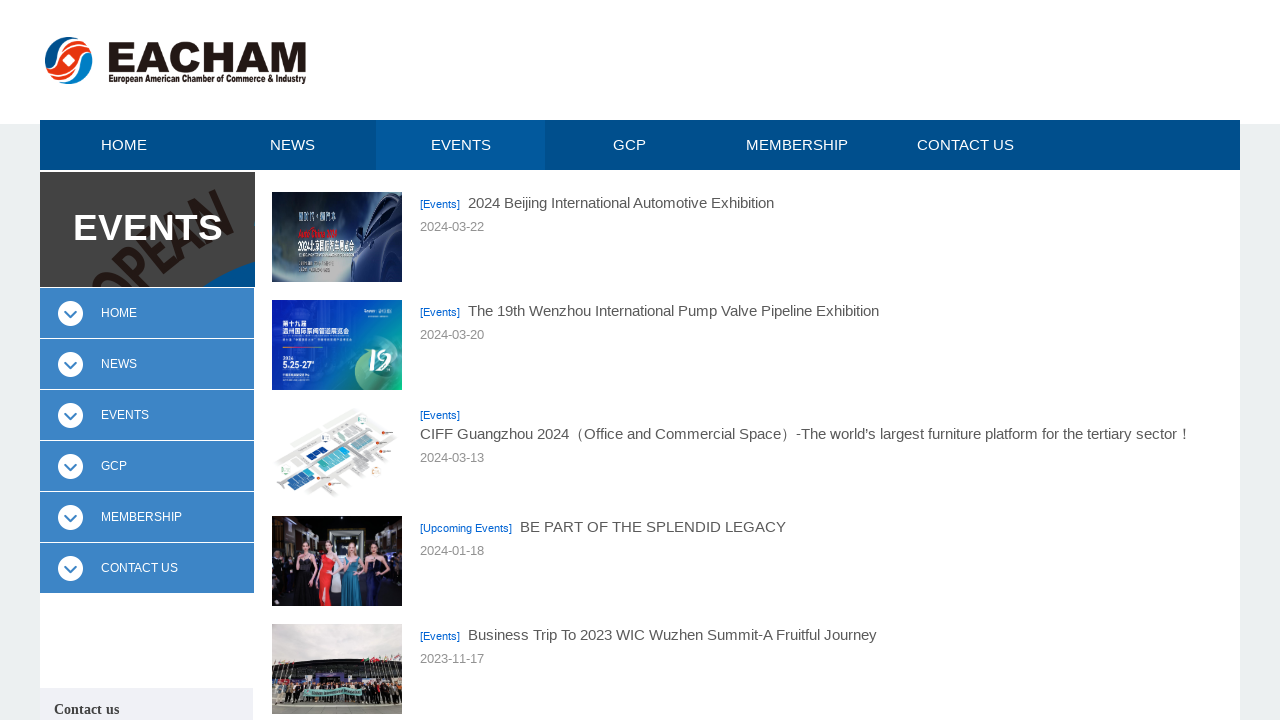

--- FILE ---
content_type: text/html; charset=utf-8
request_url: http://www.eacham.org.cn/page41
body_size: 13783
content:
<!DOCTYPE html PUBLIC "-//W3C//DTD XHTML 1.0 Transitional//EN" "http://www.w3.org/TR/xhtml1/DTD/xhtml1-transitional.dtd">
<html xmlns="http://www.w3.org/1999/xhtml" lang="en" >
	<head>
		<meta http-equiv="X-UA-Compatible" content="IE=Edge,chrome=1" />
	<meta name="viewport" content="width=1200" />	<meta http-equiv="Content-Type" content="text/html; charset=utf-8" />
		<meta name="format-detection" content="telephone=no" />
	     <meta http-equiv="Cache-Control" content="no-transform"/> 
     <meta http-equiv="Cache-Control" content="no-siteapp"/>
	<title>European American Chamber of Commerce &amp; Industry</title>
	<meta name="keywords"  content="Website keywords" />
	<meta name="description" content="Website description" />
    
                
			<link rel="shortcut icon" href="http://pmof27e88.pic39.websiteonline.cn/upload/eaLOGO_9jkb.ico" type="image/x-icon" />
	<link rel="Bookmark" href="http://pmof27e88.pic39.websiteonline.cn/upload/eaLOGO_9jkb.ico" />
		

		<link href="http://static.websiteonline.cn/website/template/default/css/default.css?v=17534100" rel="stylesheet" type="text/css" />
<link href="http://www.eacham.org.cn/template/default/css/font/font.css?v=15750090" rel="stylesheet" type="text/css" />
<link href="http://www.eacham.org.cn/template/default/css/wpassword/iconfont.css?v=17496248" rel="stylesheet" type="text/css" />
<link href="http://static.websiteonline.cn/website/plugin/media/css/media.css?v=14077216" rel="stylesheet" type="text/css" />
<link href="http://static.websiteonline.cn/website/plugin/title/css/title.css?v=17083134" rel="stylesheet" type="text/css" />
<style type="text/css">#scroll_container_bg{background:#ecf0f1 no-repeat top left;}
#canvas{background:#ffffff no-repeat top left;}
.prop_rotate_angle sup,.prop_rotate_angle .posblk-deg{font-size:11px; color:#CDCDCD; font-weight:normal; font-style:normal; }ins#qiao-wrap{height:0;} #qiao-wrap{display:block;}
.scart_iframebox .sctit h2{color:#eb6100;border-color:#eb6100!important;} .scart_iframebox .sctit p.curpagetxt span.cur{color:#eb6100}
</style><style>.iframebox{background-color:#eeeeee!important;background-image:none!important;}</style> 
</head>
<body  >
<input type="hidden" value="2" name="_user_level_val" />
								<script type="text/javascript" language="javascript" src="http://static.websiteonline.cn/website/script/??libsjq.js,jquery.custom.js,jquery.lazyload.js,jquery.rotateutility.js,lab.js,wopop_all.js,jquery.cookie.js,jquery.simplemodal.js,fullcollumn.js,objectFitPolyfill.min.js,ierotate.js,effects/velocity.js,effects/velocity.ui.js,effects/effects.js,fullpagescroll.js,common.js,heightAdapt.js?v=17573096"></script>
<script type="text/javascript" language="javascript" src="http://static.websiteonline.cn/website/plugin/??media/js/init.js,new_navigation/js/overall.js,new_navigation/styles/hs7/init.js,article_list/js/init.js,new_navigation/styles/vertical_vs9/init.js?v=17621358"></script>
	<script type="text/javascript" language="javascript">
    			var webmodel = {};
	        
    wp_pages_global_func($.extend({
        'isedit': '0',
        'islogin': '0',
        'domain': 'pmof27e88',
        'p_rooturl': 'http://www.eacham.org.cn',
        'static_rooturl': 'http://static.websiteonline.cn/website',
        'interface_locale': "en",
        'dev_mode': "0",
        'getsession': ''
    }, {"phpsessionid":"","punyurl":"http:\/\/www.eacham.org.cn","curr_locale":"en","mscript_name":"","converted":false}));
    
	</script>

<link href="http://www.eacham.org.cn/96e6b85b936e38f13e0af291a8dee89a.cssx" rel="stylesheet" /><div id="page_set_css">
</div><input type="hidden" id="page_id" name="page_id" value="71" rpid="71">
<div id="scroll_container" class="scroll_contain" style="">
	    	<div id="scroll_container_bg" style=";">&nbsp;</div>
<script>
initScrollcontainerHeight();	
</script>
     <div id="overflow_canvas_container">        <div id="canvas" style=" margin: 0 auto;width:1200px;;height:1303px">
    <div id="layer640E3B44F07201F2BF5A4CFE54282B33" class="full_column"   style="width:1200px;position:absolute;top:0px;height:124px;z-index:100;">
    <div class="full_width " style="position:absolute;height:124px;background-color:#ffffff;background-position:center top;background:;">		
    </div>
			<div class="full_content" style="width:1200px; position:absolute;left:0;top:0;margin-left: 0px;;height:124px;">
								<div id='layerEEA2DD95357AFC27B27DD032C3C1F65A' type='media'  class='cstlayer' style='left: 5px; top: 37px; position: absolute; z-index: 114; width: 261.111px; height: 47px; '  mid=""  fatherid='layer640E3B44F07201F2BF5A4CFE54282B33'    deg='0'><script>
create_pc_media_set_pic('layerEEA2DD95357AFC27B27DD032C3C1F65A',false);
</script>
<div class="wp-media_content"  style="overflow: hidden; width: 261px; height: 47px; border-width: 0px; border-style: solid; padding: 0px;" type="0">
<div class="img_over"  style='overflow: hidden; border-color: transparent; border-width: 0px; position: relative; width: 261px; height: 47px;'>

<div class="imgloading" style="z-index:100;"> </div>
<a class="media_link" style="line-height:normal;" href="http://www.eacham.org.cn/Home"  >
<img  id="wp-media-image_layerEEA2DD95357AFC27B27DD032C3C1F65A" onerror="set_thumb_layerEEA2DD95357AFC27B27DD032C3C1F65A(this);" onload="set_thumb_layerEEA2DD95357AFC27B27DD032C3C1F65A(this);" class="paragraph_image"  type="zoom" src="http://pmof27e88.pic39.websiteonline.cn/upload/en400-01.png" style="width: 261px; height: auto;;" />
</a>
</div>

</div>
<script>
(function(){
		layer_media_init_func('layerEEA2DD95357AFC27B27DD032C3C1F65A',{"isedit":false,"has_effects":false});
})()
</script>
</div><script>				 $('#layerEEA2DD95357AFC27B27DD032C3C1F65A').triggerHandler('layer_ready');</script>                                
                                <div class="fullcontent_opacity" style="width: 100%;height: 100%;position: absolute;left: 0;right: 0;top: 0;display:none;"></div>
			</div>
</div>
<script>
        $(".content_copen").live('click',function(){
        $(this).closest(".full_column").hide();
    });
	var $fullwidth=$('#layer640E3B44F07201F2BF5A4CFE54282B33 .full_width');
	$fullwidth.css({left:0-$('#canvas').offset().left+$('#scroll_container').offset().left-$('#scroll_container').scrollLeft()-$.parseInteger($('#canvas').css("borderLeftWidth")),width:$('#scroll_container_bg').width()});
	$(function () {
				var videoParams={"id":"layer640E3B44F07201F2BF5A4CFE54282B33","bgauto":null,"ctauto":null,"bVideouse":null,"cVideouse":null,"bgvHeight":null,"bgvWidth":null};
		fullcolumn_bgvideo_init_func(videoParams);
                var bgHoverParams={"full":{"hover":null,"opacity":null,"bg":"#ffffff","id":"layer640E3B44F07201F2BF5A4CFE54282B33","bgopacity":null,"zindextopcolorset":""},"full_con":{"hover":null,"opacity":null,"bg":null,"id":"layer640E3B44F07201F2BF5A4CFE54282B33","bgopacity":null}};
		fullcolumn_HoverInit(bgHoverParams);
        });
</script>


<div id='layerC7732F9C8BE694F8955962BC7304E504' type='new_navigation'  class='cstlayer' style='left: 0px; top: 120px; position: absolute; z-index: 107; width: 1200px; height: 54px; '  mid=""    deg='0'><div class="wp-new_navigation_content" style="border-color: transparent; border-width: 0px; width: 1200px; border-style: solid; padding: 0px; display: block; overflow: visible; height: auto;;display:block;overflow:hidden;height:0px;" type="0">
<script type="text/javascript"> 
		
		$("#layerC7732F9C8BE694F8955962BC7304E504").data("m_show", '');
	</script>
<div skin="hs7" class="nav1 menu_hs7" ishorizon="1" colorstyle="darkgreen" direction="0" more="更多" moreshow="1" morecolor="darkorange" hover="1" hover_scr="0" submethod="0" umenu="0" dmenu="0" sethomeurl="http://www.eacham.org.cn/Home" smcenter="0">
		<ul id="nav_layerC7732F9C8BE694F8955962BC7304E504" class="navigation"  style="width:auto;"  >
		<li style="z-index:2;"  class="wp_subtop"  pid="59" ><a  class=" sub "  href="http://www.eacham.org.cn">HOME</a><ul style="z-index:2;"><li style="z-index:3;"  class=""  pid=0 ><a  class=" sub "  href="http://www.eacham.org.cn/ABOUT-US2">ABOUT US</a><ul style="z-index:3;"><li style="z-index:4;"  class=""  pid=0 ><a  class="  "  href="http://www.eacham.org.cn/EAcham-Team">EAcham Team</a></li><li style="z-index:4;"  class=""  pid=0 ><a  class="  "  href="http://www.eacham.org.cn/Branches1">Branches</a></li></ul></li></ul></li><li style="z-index:2;"  class="wp_subtop"  pid="213" ><a  class="  "  href="http://www.eacham.org.cn/NEWS">NEWS</a></li><li style="z-index:2;"  class="wp_subtop"  pid="71" ><a  class=" sub "  href="http://www.eacham.org.cn/page41" rel="nofollow" >EVENTS</a><ul style="z-index:2;"><li style="z-index:3;"  class=""  pid=0 ><a  class="  "  href="http://www.eacham.org.cn/page37">Upcoming Events</a></li><li style="z-index:3;"  class=""  pid=0 ><a  class="  "  href="http://www.eacham.org.cn/page36">Past Events</a></li></ul></li><li style="z-index:2;"  class="wp_subtop"  pid="210" ><a  class=" sub "  href="http://www.eacham.org.cn/GCP">GCP</a><ul style="z-index:2;"><li style="z-index:3;"  class=""  pid=0 ><a  class="  "  href="http://www.eacham.org.cn/GCP-Intro">GCP Intro</a></li><li style="z-index:3;"  class=""  pid=0 ><a  class="  "  href="http://www.eacham.org.cn/9-Business-Centers">9 Business Centers</a></li></ul></li><li style="z-index:2;"  class="wp_subtop"  pid="51" ><a  class=" sub "  href="http://www.eacham.org.cn/httpwwweachamorgcnJoin-the-chambe">MEMBERSHIP</a><ul style="z-index:2;"><li style="z-index:3;"  class=""  pid=0 ><a  class="  "  href="http://www.eacham.org.cn/Join-the-chamber">Member Intro</a></li><li style="z-index:3;"  class=""  pid=0 ><a  class="  "  href="http://www.eacham.org.cn/Member-News">Member News</a></li></ul></li><li style="z-index:2;"  class="wp_subtop"  pid="54" ><a  class="  "  href="http://www.eacham.org.cn/page7">CONTACT US</a></li>	</ul>
</div>

<script type="text/javascript"> 
				$("#layerC7732F9C8BE694F8955962BC7304E504").data("datasty_", '@charset "utf-8";  #nav_layerC7732F9C8BE694F8955962BC7304E504,#nav_layerC7732F9C8BE694F8955962BC7304E504 ul,#nav_layerC7732F9C8BE694F8955962BC7304E504 li{list-style-type:none; margin:0px; padding:0px; border:thin none;}  #nav_layerC7732F9C8BE694F8955962BC7304E504 {position:relative;height:54px;line-height:54px; background:url(http://static.websiteonline.cn/website/plugin/new_navigation/styles/hs7/nav_bg.jpg) repeat-x; margin-bottom:10px;padding-left:10px; }  #nav_layerC7732F9C8BE694F8955962BC7304E504 li.wp_subtop{padding-left:5px;padding-right:5px;text-align:center;position:relative;float:left;padding-bottom:0px;width:115px;height:54px;line-height:54px;background-image:url(http://static.websiteonline.cn/website/plugin/new_navigation/view/images/png_bg.png);background-repeat:no-repeat;background-position:top right;background-color:transparent;}  #nav_layerC7732F9C8BE694F8955962BC7304E504 li.wp_subtop:hover{width:115px;height:54px;line-height:54px;background-image:url(http://static.websiteonline.cn/website/plugin/new_navigation/styles/hs7/li_hover.png);background-color:transparent;background-position:bottom left;background-repeat:repeat-x;}  #nav_layerC7732F9C8BE694F8955962BC7304E504 li.wp_subtop>a{white-space:nowrap;display:block;padding:0px;text-decoration:none;font-size:12px;font-family:arial;color:#ffffff;text-align:center;font-weight:normal;font-style:normal; overflow:hidden;}  #nav_layerC7732F9C8BE694F8955962BC7304E504 li.wp_subtop>a:hover{font-size:12px;font-family:arial;color:#fff;text-align:center;font-weight:normal;font-style:normal;}  #nav_layerC7732F9C8BE694F8955962BC7304E504 ul{position:absolute;left:0px;display:none;padding-left:5px;padding-right:5px;background-image:url(http://static.websiteonline.cn/website/plugin/new_navigation/view/images/png_bg.png);background-color:transparent;margin-left:0px;padding-top:10px; padding-bottom:8px;}  #nav_layerC7732F9C8BE694F8955962BC7304E504 ul li{position:relative;text-align:center;padding-bottom:0px;padding-left:5px;padding-right:5px;height:31px;line-height:31px;background-image:url(http://static.websiteonline.cn/website/plugin/new_navigation/view/images/png_bg.png);background-repeat:repeat;background-position:top left;background-color:#516c47;}  #nav_layerC7732F9C8BE694F8955962BC7304E504 ul li:hover{height:31px;text-align:center;line-height:31px;padding-left:5px;padding-right:5px; background-image:url(http://static.websiteonline.cn/website/plugin/new_navigation/view/images/png_bg.png);background-repeat:repeat;background-position:top left;background-color:#3a4c34;}  #nav_layerC7732F9C8BE694F8955962BC7304E504 ul li a {display:block;font-size:12px;font-family:arial;color:#fff;text-align:center;font-weight:normal;font-style:normal;white-space:nowrap;}  #nav_layerC7732F9C8BE694F8955962BC7304E504 ul li a:hover{display:block;font-size:12px;font-family:arial;color:#ffffff;text-align:center;font-weight:normal;font-style:normal;}');
		$("#layerC7732F9C8BE694F8955962BC7304E504").data("datastys_", '#nav_layerC7732F9C8BE694F8955962BC7304E504{height:50px;}  #nav_layerC7732F9C8BE694F8955962BC7304E504{background-image:url(http://static.websiteonline.cn/website/plugin/new_navigation/view/images/png_bg.png);}        #nav_layerC7732F9C8BE694F8955962BC7304E504{background:transparent;} #nav_layerC7732F9C8BE694F8955962BC7304E504{background-color:#004f8d;}      #nav_layerC7732F9C8BE694F8955962BC7304E504 li.wp_subtop{line-height:50px;}    #nav_layerC7732F9C8BE694F8955962BC7304E504 li.wp_subtop{height:50px;}               #nav_layerC7732F9C8BE694F8955962BC7304E504 li.wp_subtop:hover{background-image:url(http://static.websiteonline.cn/website/plugin/new_navigation/view/images/png_bg.png);}  #nav_layerC7732F9C8BE694F8955962BC7304E504 li.wp_subtop:hover{background:transparent;} #nav_layerC7732F9C8BE694F8955962BC7304E504 li.wp_subtop:hover{background-color:#02599d;} #nav_layerC7732F9C8BE694F8955962BC7304E504 li.wp_subtop:hover{line-height:50px;} #nav_layerC7732F9C8BE694F8955962BC7304E504 li.wp_subtop:hover{height:50px;}                #nav_layerC7732F9C8BE694F8955962BC7304E504 ul li{background:transparent;} #nav_layerC7732F9C8BE694F8955962BC7304E504 ul li{background-color:#004f8d;} #nav_layerC7732F9C8BE694F8955962BC7304E504 ul li a{color:#ffffff;}   #nav_layerC7732F9C8BE694F8955962BC7304E504 ul li a:hover{color:#ffffff;}        #nav_layerC7732F9C8BE694F8955962BC7304E504 li.wp_subtop>a{font-size:15px;}     #nav_layerC7732F9C8BE694F8955962BC7304E504 ul li a{font-size:12px;}    #nav_layerC7732F9C8BE694F8955962BC7304E504 ul li a:hover{font-size:12px;} #nav_layerC7732F9C8BE694F8955962BC7304E504 li.wp_subtop{background-position:top left;}   #nav_layerC7732F9C8BE694F8955962BC7304E504 li.wp_subtop{text-align:center;} #nav_layerC7732F9C8BE694F8955962BC7304E504 li.wp_subtop>a{text-align:center;}  #nav_layerC7732F9C8BE694F8955962BC7304E504 li.wp_subtop:hover{background-position:top left;} #nav_layerC7732F9C8BE694F8955962BC7304E504 ul li{background-position:top left;}                                    #nav_layerC7732F9C8BE694F8955962BC7304E504 ul li:hover{background:transparent;} #nav_layerC7732F9C8BE694F8955962BC7304E504 ul li:hover{background-color:#0860a5;} #nav_layerC7732F9C8BE694F8955962BC7304E504{background-position:center center;}     #nav_layerC7732F9C8BE694F8955962BC7304E504 li.wp_subtop{width:158px;}                                            #nav_layerC7732F9C8BE694F8955962BC7304E504 li.wp_subtop:hover{width:159px;} #nav_layerC7732F9C8BE694F8955962BC7304E504 li.wp_subtop>a:hover{font-size:15px;}');
	
			var b_width=parseInt($("#layerC7732F9C8BE694F8955962BC7304E504").find('.wp-new_navigation_content').css('border-bottom-width'));
	if(b_width>0){
		$("#nav_layerC7732F9C8BE694F8955962BC7304E504").css('margin-bottom','0px');
	}
	</script>

<script type="text/javascript">
function wp_get_navstyle(layer_id,key){
		var navStyle = $.trim($("#"+layer_id).data(key));
		return navStyle;	
	
}	
richtxt('layerC7732F9C8BE694F8955962BC7304E504');
</script><script type="text/javascript">
layer_new_navigation_hs7_func({"isedit":false,"layer_id":"layerC7732F9C8BE694F8955962BC7304E504","menustyle":"hs7"});

</script><div class="navigation_more" data-more="darkorange" data-typeval="0" data-menudata="&quot;&quot;"></div>
</div>
<script type="text/javascript">
 $(function(){
	layer_new_navigation_content_func({"isedit":false,"layer_id":"layerC7732F9C8BE694F8955962BC7304E504","menustyle":"hs7","addopts":{"padding-right":"0","padding-left":"0"}});
});
</script>

</div><script>				 $('#layerC7732F9C8BE694F8955962BC7304E504').triggerHandler('layer_ready');</script><div id='layerC3064CCA41FB13754BB291AE5F594814' type='title'  class='cstlayer' style='left: 0px; top: 172px; position: absolute; z-index: 102; width: 215px; height: 115px; '  mid=""    deg='0'><div class="wp-title_content" style=" overflow-wrap: break-word; padding: 0px; border-color: transparent; border-width: 0px; height: 115px; width: 215px; display: block; border-style: solid; background-color: rgb(67, 67, 67); background-repeat:no-repeat; background-image: url('http://pmof27e88.pic39.websiteonline.cn/upload/round.png');"><p style="text-align: center;">​​​​​​​​​​​​<br></p><p style="text-align: center;"><strong style="color: rgb(255, 255, 255); font-size: 37px;"><br></strong></p><p style="text-align: center;"><strong style="color: rgb(255, 255, 255); font-size: 37px;"><br></strong></p><p style="text-align: center;"><strong style="color: rgb(255, 255, 255); font-size: 37px;">EVENTS</strong></p></div>
<script type="text/javascript">
$(function(){
	$('.wp-title_content').each(function(){
		if($(this).find('div').attr('align')=='justify'){
			$(this).find('div').css({'text-justify':'inter-ideograph','text-align':'justify'});
		}
	})	
})
</script>

</div><script>				 $('#layerC3064CCA41FB13754BB291AE5F594814').triggerHandler('layer_ready');</script><div id='layer3C1AD0C256BC51B9AC7AB5455B582037' type='article_list'  class='cstlayer' style='left: 232px; top: 192px; position: absolute; z-index: 103; width: 948px; height: 1107px; '  mid=""    deg='0'><script>

 
(function(){
var param={"layer_id":"layer3C1AD0C256BC51B9AC7AB5455B582037","articleStyle":"default"};
layer_article_list_init_func(param);
})()
</script>	
<div class="wp-article_content wp-article_list_content" style="border-color: transparent; border-width: 0px; overflow: hidden; width: 948px; height: 1107px; border-style: solid; padding: 0px;">
	
	<div skin="default" class="wp-article_css wp-article_list_css" style="display:none;">
<script type="text/javascript">
	

if ("default" === "skin3") {
$(function(){    
	$('#layer3C1AD0C256BC51B9AC7AB5455B582037').find("ul li").hover(function(){		
		$(this).removeClass("lihout").addClass("lihover");
	},function(){		 
		$(this).removeClass("lihover").addClass("lihout");		
	});
 
});
}
</script>
	</div>
	<div class="article_list-layer3C1AD0C256BC51B9AC7AB5455B582037" style="overflow:hidden;">
		
<ul class="art-outcontainer">
<li class="wpart-border-line" style=" margin-bottom:18px;">
<div class="wp-new-article-style-01-left" style="height:90px;width:130px;text-align:center;position: relative;overflow: hidden">
<div class="imgloading" style="height:88px;width:128px;"> </div>
<a    class='articleid' 	 
	articleid="2867"
	 href="http://www.eacham.org.cn/page183?article_id=2867" ><img onload="set_thumb_layer3C1AD0C256BC51B9AC7AB5455B582037(this);" alt='2024 Beijing International Automotive Exhibition' class="wp-article_list-thumbnail" style="margin:0 auto;position: relative;height:90px;width:130px;" src="http://pmof27e88.pic39.websiteonline.cn/upload/1_aslq.jpg" /></a>
</div><!--wp-new-article-style-01-left-->
<div class="wp-new-article-style-01-right">
<p class="title">
    <span class="category"><a  href="javascript:void(0);">[Events]</a></span>
    
    <a   class='articleid' 	 
	articleid="2867"
	 href="http://www.eacham.org.cn/page183?article_id=2867" title="2024 Beijing International Automotive Exhibition" >2024 Beijing International Automotive Exhibition</a>
</p>
<p class="time"><span class="wp-new-ar-pro-time">2024-03-22</span></p>
<p class="abstract"></p>
	<input type="hidden" class="articleid" data-title="2024 Beijing International Automotive Exhibition">
	<input type="hidden" class="abstract" data-desc="">
</div><!--wp-new-article-style-01-right-->
</li>

<li class="wpart-border-line" style=" margin-bottom:18px;">
<div class="wp-new-article-style-01-left" style="height:90px;width:130px;text-align:center;position: relative;overflow: hidden">
<div class="imgloading" style="height:88px;width:128px;"> </div>
<a    class='articleid' 	 
	articleid="2865"
	 href="http://www.eacham.org.cn/page183?article_id=2865" ><img onload="set_thumb_layer3C1AD0C256BC51B9AC7AB5455B582037(this);" alt='The 19th Wenzhou International Pump Valve Pipeline Exhibition' class="wp-article_list-thumbnail" style="margin:0 auto;position: relative;height:90px;width:130px;" src="http://pmof27e88.pic39.websiteonline.cn/upload/wenzhou.jpg" /></a>
</div><!--wp-new-article-style-01-left-->
<div class="wp-new-article-style-01-right">
<p class="title">
    <span class="category"><a  href="javascript:void(0);">[Events]</a></span>
    
    <a   class='articleid' 	 
	articleid="2865"
	 href="http://www.eacham.org.cn/page183?article_id=2865" title="The 19th Wenzhou International Pump Valve Pipeline Exhibition" >The 19th Wenzhou International Pump Valve Pipeline Exhibition</a>
</p>
<p class="time"><span class="wp-new-ar-pro-time">2024-03-20</span></p>
<p class="abstract"></p>
	<input type="hidden" class="articleid" data-title="The 19th Wenzhou International Pump Valve Pipeline Exhibition">
	<input type="hidden" class="abstract" data-desc="">
</div><!--wp-new-article-style-01-right-->
</li>

<li class="wpart-border-line" style=" margin-bottom:18px;">
<div class="wp-new-article-style-01-left" style="height:90px;width:130px;text-align:center;position: relative;overflow: hidden">
<div class="imgloading" style="height:88px;width:128px;"> </div>
<a    class='articleid' 	 
	articleid="2863"
	 href="http://www.eacham.org.cn/page183?article_id=2863" ><img onload="set_thumb_layer3C1AD0C256BC51B9AC7AB5455B582037(this);" alt='CIFF Guangzhou 2024（Office and Commercial Space）-The world’s largest furniture platform for the tertiary sector！' class="wp-article_list-thumbnail" style="margin:0 auto;position: relative;height:90px;width:130px;" src="http://pmof27e88.pic39.websiteonline.cn/upload/c1.jpg" /></a>
</div><!--wp-new-article-style-01-left-->
<div class="wp-new-article-style-01-right">
<p class="title">
    <span class="category"><a  href="javascript:void(0);">[Events]</a></span>
    
    <a   class='articleid' 	 
	articleid="2863"
	 href="http://www.eacham.org.cn/page183?article_id=2863" title="CIFF Guangzhou 2024（Office and Commercial Space）-The world’s largest furniture platform for the tertiary sector！" >CIFF Guangzhou 2024（Office and Commercial Space）-The world’s largest furniture platform for the tertiary sector！</a>
</p>
<p class="time"><span class="wp-new-ar-pro-time">2024-03-13</span></p>
<p class="abstract"></p>
	<input type="hidden" class="articleid" data-title="CIFF Guangzhou 2024（Office and Commercial Space）-The world’s largest furniture platform for the tertiary sector！">
	<input type="hidden" class="abstract" data-desc="">
</div><!--wp-new-article-style-01-right-->
</li>

<li class="wpart-border-line" style=" margin-bottom:18px;">
<div class="wp-new-article-style-01-left" style="height:90px;width:130px;text-align:center;position: relative;overflow: hidden">
<div class="imgloading" style="height:88px;width:128px;"> </div>
<a    class='articleid' 	 
	articleid="2857"
	 href="http://www.eacham.org.cn/page183?article_id=2857" ><img onload="set_thumb_layer3C1AD0C256BC51B9AC7AB5455B582037(this);" alt='BE PART OF THE SPLENDID LEGACY' class="wp-article_list-thumbnail" style="margin:0 auto;position: relative;height:90px;width:130px;" src="http://pmof27e88.pic39.websiteonline.cn/upload/2_5li6.jpg" /></a>
</div><!--wp-new-article-style-01-left-->
<div class="wp-new-article-style-01-right">
<p class="title">
    <span class="category"><a  href="javascript:void(0);">[Upcoming Events]</a></span>
    
    <a   class='articleid' 	 
	articleid="2857"
	 href="http://www.eacham.org.cn/page183?article_id=2857" title="BE PART OF THE SPLENDID LEGACY" >BE PART OF THE SPLENDID LEGACY</a>
</p>
<p class="time"><span class="wp-new-ar-pro-time">2024-01-18</span></p>
<p class="abstract"></p>
	<input type="hidden" class="articleid" data-title="BE PART OF THE SPLENDID LEGACY">
	<input type="hidden" class="abstract" data-desc="">
</div><!--wp-new-article-style-01-right-->
</li>

<li class="wpart-border-line" style=" margin-bottom:18px;">
<div class="wp-new-article-style-01-left" style="height:90px;width:130px;text-align:center;position: relative;overflow: hidden">
<div class="imgloading" style="height:88px;width:128px;"> </div>
<a    class='articleid' 	 
	articleid="2819"
	 href="http://www.eacham.org.cn/page183?article_id=2819" ><img onload="set_thumb_layer3C1AD0C256BC51B9AC7AB5455B582037(this);" alt='Business Trip To 2023 WIC Wuzhen Summit-A Fruitful Journey' class="wp-article_list-thumbnail" style="margin:0 auto;position: relative;height:90px;width:130px;" src="http://pmof27e88.pic39.websiteonline.cn/upload/zslk.png" /></a>
</div><!--wp-new-article-style-01-left-->
<div class="wp-new-article-style-01-right">
<p class="title">
    <span class="category"><a  href="javascript:void(0);">[Events]</a></span>
    
    <a   class='articleid' 	 
	articleid="2819"
	 href="http://www.eacham.org.cn/page183?article_id=2819" title="Business Trip To 2023 WIC Wuzhen Summit-A Fruitful Journey" >Business Trip To 2023 WIC Wuzhen Summit-A Fruitful Journey</a>
</p>
<p class="time"><span class="wp-new-ar-pro-time">2023-11-17</span></p>
<p class="abstract"></p>
	<input type="hidden" class="articleid" data-title="Business Trip To 2023 WIC Wuzhen Summit-A Fruitful Journey">
	<input type="hidden" class="abstract" data-desc="">
</div><!--wp-new-article-style-01-right-->
</li>

<li class="wpart-border-line" style=" margin-bottom:18px;">
<div class="wp-new-article-style-01-left" style="height:90px;width:130px;text-align:center;position: relative;overflow: hidden">
<div class="imgloading" style="height:88px;width:128px;"> </div>
<a    class='articleid' 	 
	articleid="2817"
	 href="http://www.eacham.org.cn/page183?article_id=2817" ><img onload="set_thumb_layer3C1AD0C256BC51B9AC7AB5455B582037(this);" alt='EAcham Overseas Buyers Delegation Gathered- The First Boao International Women's Products Expo in Great Success' class="wp-article_list-thumbnail" style="margin:0 auto;position: relative;height:90px;width:130px;" src="http://pmof27e88.pic39.websiteonline.cn/upload/b582.jpg" /></a>
</div><!--wp-new-article-style-01-left-->
<div class="wp-new-article-style-01-right">
<p class="title">
    <span class="category"><a  href="javascript:void(0);">[Events]</a></span>
    
    <a   class='articleid' 	 
	articleid="2817"
	 href="http://www.eacham.org.cn/page183?article_id=2817" title="EAcham Overseas Buyers Delegation Gathered- The First Boao International Women's Products Expo in Great Success" >EAcham Overseas Buyers Delegation Gathered- The First Boao International Women's Products Expo in Great Success</a>
</p>
<p class="time"><span class="wp-new-ar-pro-time">2023-11-16</span></p>
<p class="abstract"></p>
	<input type="hidden" class="articleid" data-title="EAcham Overseas Buyers Delegation Gathered- The First Boao International Women's Products Expo in Great Success">
	<input type="hidden" class="abstract" data-desc="">
</div><!--wp-new-article-style-01-right-->
</li>

<li class="wpart-border-line" style=" margin-bottom:18px;">
<div class="wp-new-article-style-01-left" style="height:90px;width:130px;text-align:center;position: relative;overflow: hidden">
<div class="imgloading" style="height:88px;width:128px;"> </div>
<a    class='articleid' 	 
	articleid="2815"
	 href="http://www.eacham.org.cn/page183?article_id=2815" ><img onload="set_thumb_layer3C1AD0C256BC51B9AC7AB5455B582037(this);" alt='EAcham delegation yielded fruitful results at Intertextile Shenzhen Apparel Fabric' class="wp-article_list-thumbnail" style="margin:0 auto;position: relative;height:90px;width:130px;" src="http://pmof27e88.pic39.websiteonline.cn/upload/1p0f.jpg" /></a>
</div><!--wp-new-article-style-01-left-->
<div class="wp-new-article-style-01-right">
<p class="title">
    <span class="category"><a  href="javascript:void(0);">[Events]</a></span>
    
    <a   class='articleid' 	 
	articleid="2815"
	 href="http://www.eacham.org.cn/page183?article_id=2815" title="EAcham delegation yielded fruitful results at Intertextile Shenzhen Apparel Fabric" >EAcham delegation yielded fruitful results at Intertextile Shenzhen Apparel Fabric</a>
</p>
<p class="time"><span class="wp-new-ar-pro-time">2023-11-16</span></p>
<p class="abstract"></p>
	<input type="hidden" class="articleid" data-title="EAcham delegation yielded fruitful results at Intertextile Shenzhen Apparel Fabric">
	<input type="hidden" class="abstract" data-desc="">
</div><!--wp-new-article-style-01-right-->
</li>

<li class="wpart-border-line" style=" margin-bottom:18px;">
<div class="wp-new-article-style-01-left" style="height:90px;width:130px;text-align:center;position: relative;overflow: hidden">
<div class="imgloading" style="height:88px;width:128px;"> </div>
<a    class='articleid' 	 
	articleid="2797"
	 href="http://www.eacham.org.cn/page183?article_id=2797" ><img onload="set_thumb_layer3C1AD0C256BC51B9AC7AB5455B582037(this);" alt='EAcham Overseas Buyers Delegation Gathers for the 22nd Yangjiang International Hardware Knives and Scissors Fair' class="wp-article_list-thumbnail" style="margin:0 auto;position: relative;height:90px;width:130px;" src="http://pmof27e88.pic39.websiteonline.cn/upload/ka89.png" /></a>
</div><!--wp-new-article-style-01-left-->
<div class="wp-new-article-style-01-right">
<p class="title">
    <span class="category"><a  href="javascript:void(0);">[Events]</a></span>
    
    <a   class='articleid' 	 
	articleid="2797"
	 href="http://www.eacham.org.cn/page183?article_id=2797" title="EAcham Overseas Buyers Delegation Gathers for the 22nd Yangjiang International Hardware Knives and Scissors Fair" >EAcham Overseas Buyers Delegation Gathers for the 22nd Yangjiang International Hardware Knives and Scissors Fair</a>
</p>
<p class="time"><span class="wp-new-ar-pro-time">2023-11-02</span></p>
<p class="abstract"></p>
	<input type="hidden" class="articleid" data-title="EAcham Overseas Buyers Delegation Gathers for the 22nd Yangjiang International Hardware Knives and Scissors Fair">
	<input type="hidden" class="abstract" data-desc="">
</div><!--wp-new-article-style-01-right-->
</li>

<li class="wpart-border-line" style=" margin-bottom:18px;">
<div class="wp-new-article-style-01-left" style="height:90px;width:130px;text-align:center;position: relative;overflow: hidden">
<div class="imgloading" style="height:88px;width:128px;"> </div>
<a    class='articleid' 	 
	articleid="2768"
	 href="http://www.eacham.org.cn/page183?article_id=2768" ><img onload="set_thumb_layer3C1AD0C256BC51B9AC7AB5455B582037(this);" alt='A great success was achieved in Geneva Switzerland by Dongguan and EAcham' class="wp-article_list-thumbnail" style="margin:0 auto;position: relative;height:90px;width:130px;" src="http://pmof27e88.pic39.websiteonline.cn/upload/cjce.png" /></a>
</div><!--wp-new-article-style-01-left-->
<div class="wp-new-article-style-01-right">
<p class="title">
    <span class="category"><a  href="javascript:void(0);">[Events]</a></span>
    
    <a   class='articleid' 	 
	articleid="2768"
	 href="http://www.eacham.org.cn/page183?article_id=2768" title="A great success was achieved in Geneva Switzerland by Dongguan and EAcham" >A great success was achieved in Geneva Switzerland by Dongguan and EAcham</a>
</p>
<p class="time"><span class="wp-new-ar-pro-time">2023-10-09</span></p>
<p class="abstract"></p>
	<input type="hidden" class="articleid" data-title="A great success was achieved in Geneva Switzerland by Dongguan and EAcham">
	<input type="hidden" class="abstract" data-desc="">
</div><!--wp-new-article-style-01-right-->
</li>

<li class="wpart-border-line" style=" margin-bottom:18px;">
<div class="wp-new-article-style-01-left" style="height:90px;width:130px;text-align:center;position: relative;overflow: hidden">
<div class="imgloading" style="height:88px;width:128px;"> </div>
<a    class='articleid' 	 
	articleid="2765"
	 href="http://www.eacham.org.cn/page183?article_id=2765" ><img onload="set_thumb_layer3C1AD0C256BC51B9AC7AB5455B582037(this);" alt=' Save your date to visit 2023 China (Yangjiang) International Hardware Knives & Scissors Fair' class="wp-article_list-thumbnail" style="margin:0 auto;position: relative;height:90px;width:130px;" src="http://pmof27e88.pic39.websiteonline.cn/upload/lkpy.jpg" /></a>
</div><!--wp-new-article-style-01-left-->
<div class="wp-new-article-style-01-right">
<p class="title">
    <span class="category"><a  href="javascript:void(0);">[Events]</a></span>
    
    <a   class='articleid' 	 
	articleid="2765"
	 href="http://www.eacham.org.cn/page183?article_id=2765" title=" Save your date to visit 2023 China (Yangjiang) International Hardware Knives & Scissors Fair" > Save your date to visit 2023 China (Yangjiang) International Hardware Knives & Scissors Fair</a>
</p>
<p class="time"><span class="wp-new-ar-pro-time">2023-10-07</span></p>
<p class="abstract"></p>
	<input type="hidden" class="articleid" data-title=" Save your date to visit 2023 China (Yangjiang) International Hardware Knives & Scissors Fair">
	<input type="hidden" class="abstract" data-desc="">
</div><!--wp-new-article-style-01-right-->
</li>

</ul>


		<div class="wp-pager_link" style="text-align:center"><span class="disabled"> &lt; </span><span class="current">1</span><span class="disabled"> &gt; </span></div>	</div>
	<div class="article_list_save_itemList"  openCategoryUrl="0" openMoreUrl="0"  openDetailUrl="0"  pagerstyle="style2/skin2" pagernum="10" pageralign="center" morealign="left" showpager="1" articleCategroies="128,93,124,94,95,96" articleTags="" linkCategoryUrl="javascript:void(0);" linkMoreUrl="javascript:void(0);" isShowMore="No" isShowMoreCn="No" linkDetailUrl="183" isShowDots="No" introWordNum="All" titleWordNum="All" listNum="10" sortType="update" sortValue="desc" articleStyle="default" getParamCategoryId="empty" imgwnode="130" imghnode="90" imgtnode="Tile" memberartshow='off' pageskip="1" pageop="0"  pagepar="p_article_list" style="display:none;"></div>
</div>
<script language="javascript">
layer_img_lzld('layer3C1AD0C256BC51B9AC7AB5455B582037');

	</script>
	<script language="javascript">
(function(){	
	var param={"layer_id":"layer3C1AD0C256BC51B9AC7AB5455B582037","article_category_more":"128,93,124,94,95,96","artliststyle":{"artname_underline":"none","artcate_underline":"none","artcate_txtcolor":"#0064d4","artdate_txtsize":"13","artdate_txtcolor":"#929292","_txtsize":"12","_txtcolor":"#929292","_txtbold":" normal","_underline":" none","skin":"default","waterfall_display":"0","artnamed_display":"inline-block","artdated_display":"inline-block","artintrod_display":"inline-block","artdetialtips_display":"inline-block","artname_display":"inline-block","artcate_display":"inline-block","arttimes_display":"none","artdate_display":"inline-block","artintro_display":"inline-block","picartborder_display":"inline-block","articon_display":"inline-block","artborder_display":"inline-block","opened_display":"none","timeformatd":"0","stick_id":"","artnamed_txtfamily":"arial","artdated_txtfamily":"arial","artintrod_txtfamily":"arial","artdetialtips_txtfamily":"arial","artname_txtfamily":"arial","artcate_txtfamily":"arial","arttimes_txtfamily":"arial","artym_txtfamily":"arial","artdate_txtfamily":"arial","artintro_txtfamily":"arial","artnamed_txtsize":"18","artdated_txtsize":"12","artintrod_txtsize":"12","artintrod_padtop_txtsize":"0","artdetialtips_txtsize":"12","artname_txtsize":"15","artname_padleft_txtsize":"0","artname_lineheight_txtsize":"50","artname_pad_txtsize":"0","artcate_txtsize":"11","arttimes_txtsize":"12","arttimes_pad_txtsize":"0","artym_txtsize":"11","artdate_rpad_txtsize":"48","artbg_width_txtsize":"60","artbg_height_txtsize":"59","artdate_pad_txtsize":"0","artintro_txtsize":"12","artintro_pad_txtsize":"0","artintro_lingheight_txtsize":"16","artintro_padbot_txtsize":"20","artintro_padleft_txtsize":"60","artintro_padright_txtsize":"60","picartborder_pad_txtsize":"0","pictxt_pad_txtsize":"18","articon_padleft_txtsize":"22","artlistmg_txtsize":"18","artlistmg_column_txtsize":"","artlistpg_txtsize_top":"12","artlistpg_txtsize_bottom":"12","artlistpg_txtsize_margin_right":"40","artlistpg_txtsize":"0","artborder_txtsize":"0","artnamed_txtcolor":"#048bcd","artnamed_hover_txtcolor":"#0064d4","artdated_txtcolor":"#5A5A5A","artintrod_txtcolor":"#7D7D7D","artdetialtips_txtcolor":"#CF0202","hartdetialtips_txtcolor":"#ff0000","artname_txtcolor":"#5A5A5A","artname_hover_txtcolor":"#0064D4","artname_def_txtcolor":"#38cc70","artname_sel_txtcolor":"#2ba659","arttimes_txtcolor":"#929292","artdate_txtcolorfont":"#fff","artdate_txtcolorbg":"#198ede","artintro_txtcolor":"#5A5A5A","artintro_def_txtcolor":"#eee","artintro_sel_txtcolor":"#eee","artborder_color":"#5A5A5A","artborderh_color":"#5A5A5A","artnamed_txtbold":"normal","artdated_txtbold":"normal","artintrod_txtbold":"normal","artdetialtips_txtbold":"normal","artname_txtbold":"normal","artcate_txtbold":"normal","arttimes_txtbold":"normal","artym_txtbold":"normal","artdate_txtbold":"normal","artintro_txtbold":"normal","artnamed_underline":"none","artdated_underline":"none","artintrod_underline":"none","artdetialtips_underline":"none","arttimes_underline":"none","artym_underline":"none","artdate_underline":"none","artintro_underline":"none","artname_align":"","artdate_align":"","artintro_align":"","articon_url":"","artborder_linetype":"solid","artborder_linecolor":"none","artborder_linesize":"0","artline_top_marginsize":"0","artline_bottom_marginsize":"0","artskin_filter":"no","timeformat":"0","artskin_lineheight":"","prec_display":"inline"},"pageskip":"1","article_category_param":"","editmode":"0"};
	layer_article_list_pager_func(param);
})();
$(window).load(function(){ 
	$('#layer3C1AD0C256BC51B9AC7AB5455B582037').find(".wp-pager_link").css({'position':'relative','bottom':'auto','width':'100%'});	
	wp_heightAdapt($('#layer3C1AD0C256BC51B9AC7AB5455B582037'));	var cheight = $('#layer3C1AD0C256BC51B9AC7AB5455B582037').find(".wp-article_content").height();
	var oulheight = $('#layer3C1AD0C256BC51B9AC7AB5455B582037').find(".article_list-layer3C1AD0C256BC51B9AC7AB5455B582037").height();
	var olkheight = $('#layer3C1AD0C256BC51B9AC7AB5455B582037').find(".wp-pager_link").outerHeight();
	if(cheight>oulheight+olkheight){
		$('#layer3C1AD0C256BC51B9AC7AB5455B582037').find(".wp-pager_link").css({'position':'absolute','bottom':'0px','width':'100%'})
	} 
})
</script>
<link rel="stylesheet" type="text/css" href="http://static.websiteonline.cn/website/plugin/shopping_cart/css/shopping_cart.css" />
<script type="text/javascript">
	
(function(){	
	var params={"layer_id":"layer3C1AD0C256BC51B9AC7AB5455B582037","islogin":0};
	layer_article_list_checkid_func(params);
		var $curlayer=$('#layer3C1AD0C256BC51B9AC7AB5455B582037');
	$curlayer.find('.mask').mouseover(function () {
		var effect=$curlayer.data('wopop_imgeffects');
		if(effect){
			$(this).css('z-index','-1001');
		}
	});

    var curskin = 'default';
    if (curskin == "skin6") {
        $curlayer.find('.pfcla-card-item-wrapper').mouseenter(function (event) {
            executeEffect($(this).find(".wp-article_list-thumbnail"), curskin);
        });
    } else if (curskin == "skin7") {
		$curlayer.find('div.card').mouseenter(function (event) {
            executeEffect($(this).find(".wp-article_list-thumbnail"), curskin);
        });
	} else if(curskin == "skin8") {
		$curlayer.find('.article-item').mouseenter(function (event) {
            executeEffect($(this).find(".wp-article_list-thumbnail"), curskin);
        });
	} else {
        $curlayer.find('.wp-article_list-thumbnail').mouseover(function (event) {
            executeEffect($(this), curskin);
        });
    }

	function executeEffect(that, curskin) {
        var $this = that;
        $this.data('over',1);
        var running=$this.data('run');
        var effect=$curlayer.data('wopop_imgeffects');
        var bgeffect = '0';
                if(curskin == 'skin5' && effect && effect.effectrole != "dantu" && bgeffect == 1){
            return false;
        }

        if(effect && running!=1){
            $this.setimgEffects(true,effect,1);
            var effectrole = effect['effectrole'];
            var dset = effect['dset'];
            if(effectrole !='dantu' && typeof(dset)!="undefined"){
                var temp_effect = {};
                temp_effect['type'] = effect['type'];
                temp_effect['effectrole'] = 'dantu';
                temp_effect['effect'] = effect['dset']['effect'];
                temp_effect['duration'] =  effect['dset']['duration'];
                $this.setimgEffects(true,temp_effect,1);
            }
        }
    }

})();
</script>
</div><script>				 $('#layer3C1AD0C256BC51B9AC7AB5455B582037').triggerHandler('layer_ready');</script><div id='layer1061D430035C147BB5C39303FB12CF0A' type='new_navigation'  class='cstlayer' style='left: 0px; top: 288px; position: absolute; z-index: 104; width: 214px; height: 306px; '  mid="layer7722B4EA0F7D0E3DABFF2FD4AEF4C2F6"    deg='0'><div class="wp-new_navigation_content" style="border-color: transparent; border-width: 0px; height: 306px; border-style: solid; padding: 0px; display: block; overflow: visible; width: auto;;display:block;overflow:hidden;width:0px;" type="0">
<script type="text/javascript"> 
		
	</script>
<div skin="vertical_vs9" class="nav1 menu_vertical_vs9" ishorizon="0" colorstyle="blue" direction="0" more="More" moreshow="1" morecolor="darkorange" hover="0" hover_scr="0" submethod="0" umenu="0" dmenu="0" sethomeurl="http://www.eacham.org.cn/Home" smcenter="0">
		<ul id="nav_layer1061D430035C147BB5C39303FB12CF0A" class="navigation"  style="width:auto;"  >
		<li style="z-index:2;"  class="wp_subtop"  pid="59" ><a  class=" sub "  href="http://www.eacham.org.cn">HOME</a><ul style="z-index:2;"><li style="z-index:3;"  class=""  pid=0 ><a  class=" sub "  href="http://www.eacham.org.cn/ABOUT-US2">ABOUT US</a><ul style="z-index:3;"><li style="z-index:4;"  class=""  pid=0 ><a  class="  "  href="http://www.eacham.org.cn/EAcham-Team">EAcham Team</a></li><li style="z-index:4;"  class=""  pid=0 ><a  class="  "  href="http://www.eacham.org.cn/Branches1">Branches</a></li></ul></li></ul></li><li style="z-index:2;"  class="wp_subtop"  pid="213" ><a  class="  "  href="http://www.eacham.org.cn/NEWS">NEWS</a></li><li style="z-index:2;"  class="wp_subtop"  pid="71" ><a  class=" sub "  href="http://www.eacham.org.cn/page41" rel="nofollow" >EVENTS</a><ul style="z-index:2;"><li style="z-index:3;"  class=""  pid=0 ><a  class="  "  href="http://www.eacham.org.cn/page37">Upcoming Events</a></li><li style="z-index:3;"  class=""  pid=0 ><a  class="  "  href="http://www.eacham.org.cn/page36">Past Events</a></li></ul></li><li style="z-index:2;"  class="wp_subtop"  pid="210" ><a  class=" sub "  href="http://www.eacham.org.cn/GCP">GCP</a><ul style="z-index:2;"><li style="z-index:3;"  class=""  pid=0 ><a  class="  "  href="http://www.eacham.org.cn/GCP-Intro">GCP Intro</a></li><li style="z-index:3;"  class=""  pid=0 ><a  class="  "  href="http://www.eacham.org.cn/9-Business-Centers">9 Business Centers</a></li></ul></li><li style="z-index:2;"  class="wp_subtop"  pid="51" ><a  class=" sub "  href="http://www.eacham.org.cn/httpwwweachamorgcnJoin-the-chambe">MEMBERSHIP</a><ul style="z-index:2;"><li style="z-index:3;"  class=""  pid=0 ><a  class="  "  href="http://www.eacham.org.cn/Join-the-chamber">Member Intro</a></li><li style="z-index:3;"  class=""  pid=0 ><a  class="  "  href="http://www.eacham.org.cn/Member-News">Member News</a></li></ul></li><li style="z-index:2;"  class="wp_subtop"  pid="54" ><a  class="  "  href="http://www.eacham.org.cn/page7">CONTACT US</a></li>	</ul>
</div>

<script type="text/javascript"> 
				$("#layer1061D430035C147BB5C39303FB12CF0A").data("datasty_", '@charset "utf-8";  #nav_layer1061D430035C147BB5C39303FB12CF0A,#nav_layer1061D430035C147BB5C39303FB12CF0A ul,#nav_layer1061D430035C147BB5C39303FB12CF0A li{list-style-type:none;margin:0;padding:0;border:thin none;}  #nav_layer1061D430035C147BB5C39303FB12CF0A .clear{clear:both;}  #nav_layer1061D430035C147BB5C39303FB12CF0A{display:block;width:230px;background:#AB0000;position:relative;z-index:5;top:0px;left:0px;}  .more{margin-left: 36px;}  #nav_layer1061D430035C147BB5C39303FB12CF0A .wp_subtop{line-height: 50px;background-color:#AB0000;}  #nav_layer1061D430035C147BB5C39303FB12CF0A li.wp_subtop:hover{background-color:#bd0101;}  #nav_layer1061D430035C147BB5C39303FB12CF0A .wp_subtop .fileicon{ margin-top:14px; margin-right:18px; margin-left:18px;float:left;}  #nav_layer1061D430035C147BB5C39303FB12CF0A li.wp_subtop>a{font-size:12px;color:white;display:block;cursor:pointer;border-bottom: 1px solid white;}  #nav_layer1061D430035C147BB5C39303FB12CF0A >li>ul>li{position: relative;}    #nav_layer1061D430035C147BB5C39303FB12CF0A ul{display:none;width:230px;}  #nav_layer1061D430035C147BB5C39303FB12CF0A ul li{width:100%;line-height: 39px;background-color: #0E0E0E;}  #nav_layer1061D430035C147BB5C39303FB12CF0A ul li:hover{background-color: #5a5a5a;font-size:12px;text-align:left;font-family:arial;color:white;}  #nav_layer1061D430035C147BB5C39303FB12CF0A ul li:hover ul{display:block;background:green;}  #nav_layer1061D430035C147BB5C39303FB12CF0A ul li a{display:block;color:white;background:none;font-size:12px;text-align:left;font-family:arial;padding-left:60px;border-bottom: 1px solid white;overflow: hidden;text-overflow: ellipsis;white-space: nowrap;}  #nav_layer1061D430035C147BB5C39303FB12CF0A ul li a:hover{font-size:12px;text-align:left;font-family:arial;color:white;}  #nav_layer1061D430035C147BB5C39303FB12CF0A ul li .sen_x{background:#5a5a5a;font-size:12px;text-align:left;font-family:arial;color:white;}  #nav_layer1061D430035C147BB5C39303FB12CF0A ul li ul{visibility:; position: absolute; top:-37px; left:231px;width: 230px;}');
		$("#layer1061D430035C147BB5C39303FB12CF0A").data("datastys_", '#nav_layer1061D430035C147BB5C39303FB12CF0A{background:transparent;} #nav_layer1061D430035C147BB5C39303FB12CF0A{background-color:#073763;} #nav_layer1061D430035C147BB5C39303FB12CF0A li.wp_subtop{background:transparent;} #nav_layer1061D430035C147BB5C39303FB12CF0A li.wp_subtop{background-color:#3d85c6;}   #nav_layer1061D430035C147BB5C39303FB12CF0A li.wp_subtop:hover{background:transparent;} #nav_layer1061D430035C147BB5C39303FB12CF0A li.wp_subtop:hover{background-color:#073763;}');
	
		</script>

<script type="text/javascript">
function wp_get_navstyle(layer_id,key){
		var navStyle = $.trim($("#"+layer_id).data(key));
		return navStyle;	
	
}	
richtxt('layer1061D430035C147BB5C39303FB12CF0A');
</script><script type="text/javascript">
layer_new_navigation_vs9_func({"isedit":false,"layer_id":"layer1061D430035C147BB5C39303FB12CF0A","menustyle":"vertical_vs9","mainmenu":{"mainmenu":[""]},"STATIC_ROOTURL":"http:\/\/static.websiteonline.cn\/website","hover":0,"submethod":0});
//水平拖动宽度自适应first_li.find('.downlistBox1').click(function(e){
</script>

<div class="navigation_more" data-more="darkorange" data-typeval="0" data-menudata="&quot;&quot;"></div>
</div>
<script type="text/javascript">
 $(function(){
	layer_new_navigation_content_func({"isedit":false,"layer_id":"layer1061D430035C147BB5C39303FB12CF0A","menustyle":"vertical_vs9","addopts":[]});
});
</script>

</div><script>				 $('#layer1061D430035C147BB5C39303FB12CF0A').triggerHandler('layer_ready');</script><div id='layerFC50281C840DE5F8C10E70FBF4860134' type='box'  class='cstlayer' style='left: 0px; top: 688px; position: absolute; z-index: 114; width: 213px; height: 503px; '  mid="layer4CEE8BA6434DD18FDB966845B7AD3753"    deg='0'><div class="wp-box_content drop_box" style=" overflow-wrap: break-word; padding: 0px; border-color: transparent; border-width: 0px; height: 503px; background-color: rgb(240, 241, 246); width: 213px; border-style: solid;">
    <div id='layer25F7C776F074A6A81568E0DD5405489F' type='title'  class='cstlayer' style='left: 16px; top: 42px; position: absolute; z-index: 102; width: 175px; height: 139px; '  mid="layerFED01923A23EED0960E5F937CB9C346D"  fatherid='layerFC50281C840DE5F8C10E70FBF4860134'    deg='0'><div class="wp-title_content" style="overflow-wrap: break-word; padding: 0px; border-color: transparent; border-width: 0px; height: 139px; width: 175px; display: block;"><div style=""><span style="font-size: 12px; font-family: arial;"><strong>Beijing Office:</strong></span></div><p style=""><span style="font-size: 12px; font-family: arial;">Room 607, No,1 East International Building, No,1 Ciyunsi, Chaoyang District, Beijing.</span></p><p style=""><span style="font-size: 12px; font-family: arial;">Tel：+86-10-64952381</span></p><div style=""><span style="font-size: 12px; font-family: arial;">Fax：+86-10-64958922</span></div><div style=""><span style="font-size: 12px; font-family: arial;">E-mail：info@eacham.org</span></div></div>

</div><script>				 $('#layer25F7C776F074A6A81568E0DD5405489F').triggerHandler('layer_ready');</script><div id='layer775F64D4B63340717F1E0C96FEE75690' type='title'  class='cstlayer' style='left: 15px; top: 361px; position: absolute; z-index: 112; width: 185px; height: 119px; opacity: 1; '  mid="layer60AB914C93F8434776E971FA1FD066B7"  fatherid='layerFC50281C840DE5F8C10E70FBF4860134'    deg='0'><div class="wp-title_content" style="overflow-wrap: break-word; padding: 0px; border-color: transparent; border-width: 0px; height: 119px; width: 185px; display: block;"><p style="color: rgb(90, 90, 90); font-family: Arial, 宋体, Helvetica, sans-serif, Verdana; font-size: 12px; font-style: normal; font-variant-ligatures: normal; font-variant-caps: normal; font-weight: normal;"></p><p style="color: rgb(90, 90, 90); font-family: Arial, 宋体, Helvetica, sans-serif, Verdana; font-size: 12px; font-style: normal; font-variant-ligatures: normal; font-variant-caps: normal; font-weight: normal;"><strong><span style="font-size: 12px;">Shanghai Office:</span></strong></p><p style="color: rgb(90, 90, 90); font-family: Arial, 宋体, Helvetica, sans-serif, Verdana; font-size: 12px; font-style: normal; font-variant-ligatures: normal; font-variant-caps: normal; font-weight: normal;"><span style="font-size: 12px;">Global Chambers Zone</span></p><p style="color: rgb(90, 90, 90); font-family: Arial, 宋体, Helvetica, sans-serif, Verdana; font-size: 12px; font-style: normal; font-variant-ligatures: normal; font-variant-caps: normal; font-weight: normal;"><span style="font-size: 12px;">No.624C, Officee Building B, National Convention and Exhibition Center(Shanghai)</span></p><p style="color: rgb(90, 90, 90); font-family: Arial, 宋体, Helvetica, sans-serif, Verdana; font-size: 12px; font-style: normal; font-variant-ligatures: normal; font-variant-caps: normal; font-weight: normal;"><span style="font-size: 12px;">Tel：+86-13699157672</span></p><p style=""><span style="font-size: 12px;">E-mail：office@eacham.org</span></p><p style="color: rgb(90, 90, 90); font-family: Arial, 宋体, Helvetica, sans-serif, Verdana; font-size: 12px; font-style: normal; font-variant-ligatures: normal; font-variant-caps: normal; font-weight: normal;"><br></p><div style="color: rgb(90, 90, 90); font-family: Arial, 宋体, Helvetica, sans-serif, Verdana; font-size: 12px; font-style: normal; font-variant-ligatures: normal; font-variant-caps: normal; font-weight: normal;"><br></div><p style="color: rgb(90, 90, 90); font-family: Arial, 宋体, Helvetica, sans-serif, Verdana; font-size: 12px; font-style: normal; font-variant-ligatures: normal; font-variant-caps: normal; font-weight: normal;"></p></div>

</div><script>				 $('#layer775F64D4B63340717F1E0C96FEE75690').triggerHandler('layer_ready');</script><div id='layer7F88FB1C0662AEE47D087E3FFE13D416' type='title'  class='cstlayer' style='left: 13px; top: 194px; position: absolute; z-index: 103; width: 193px; height: 141px; '  mid="layerA5D1BBE356B1DF6E815C3B9CD7A2170B"  fatherid='layerFC50281C840DE5F8C10E70FBF4860134'    deg='0'><div class="wp-title_content" style="overflow-wrap: break-word; padding: 0px; border-color: transparent; border-width: 0px; height: 141px; width: 193px; display: block;"><p></p><div><strong><span style="font-size: 12px; font-family: arial;">Guangzhou Office:</span></strong></div><div><span style="font-size: 12px; font-family: arial;">Suite 1816-1819, Guangzhou International Sourcing Center, No. 8 Pazhou Avenue East ,Haizhu District, Guangzhou, Guangdong Province.</span></div><div><span style="font-size: 12px; font-family: arial;">Tel：+86-20-89059525</span></div><p><span style="font-size: 12px; font-family: arial;">E-mail：gz@eacham.org</span></p><p></p></div>

</div><script>				 $('#layer7F88FB1C0662AEE47D087E3FFE13D416').triggerHandler('layer_ready');</script><div id='layerB39F089720873D6F459CEB816692A97D' type='title'  class='cstlayer' style='left: 1px; top: -1px; position: absolute; z-index: 101; width: 200px; height: 37px; '  mid="layer515E95298E48D9F2F29A6B7BFE300BAA"  fatherid='layerFC50281C840DE5F8C10E70FBF4860134'    deg='0'><div class="wp-title_content" style="overflow-wrap: break-word; padding: 13px; border-color: transparent transparent rgb(222, 226, 232); border-width: 0px 0px 1px; height: 10px; width: 174px; display: block; border-style: solid;"><span style="font-size: 14px; color: rgb(67, 67, 67); font-family: 微软雅黑;"><strong>Contact us</strong></span></div>

</div><script>				 $('#layerB39F089720873D6F459CEB816692A97D').triggerHandler('layer_ready');</script>    
</div>
</div><script>				 $('#layerFC50281C840DE5F8C10E70FBF4860134').triggerHandler('layer_ready');</script>    </div>
     </div>	<div id="site_footer" style="width:1200px;position:absolute;height:201px;z-index:500;margin-top:0px">
		<div class="full_width " margintopheight=0 style="position:absolute;height:201px;background-color:#1c4587;background-position:center top;background:;"></div>
		<div id="footer_content" class="full_content" style="width:1200px; position:absolute;left:0;top:0;margin-left: 0px;;height:201px;">
			<div id='layerC31D3ABC04454B3AE3B5DC4A60D279BA' type='title'  inbuttom='1' class='cstlayer' style='left: 944px; top: 26px; position: absolute; z-index: 102; width: 92px; height: 25px; '  mid=""    deg='0'><div class="wp-title_content" style="word-wrap: break-word; padding: 0px; border-color: transparent; border-width: 0px; height: 25px; width: 92px; border-style: solid; display: block;"><strong><span style="font-size: 19px; color: rgb(255, 255, 255);">EAcham</span></strong></div>

</div><script>				 $('#layerC31D3ABC04454B3AE3B5DC4A60D279BA').triggerHandler('layer_ready');</script><div id='layerFB20369B9E03FFA31D11E4F393EE5F02' type='title'  inbuttom='1' class='cstlayer' style='left: 1094px; top: 24px; position: absolute; z-index: 103; width: 126px; height: 34px; '  mid=""    deg='0'><div class="wp-title_content" style="word-wrap: break-word; padding: 0px; border-color: transparent; border-width: 0px; height: 34px; width: 126px; display: block; border-style: solid;"><span style="font-size: 21px; color: rgb(255, 255, 255);"><strong>China News</strong></span></div>

</div><script>				 $('#layerFB20369B9E03FFA31D11E4F393EE5F02').triggerHandler('layer_ready');</script><div id='layerBE1FE1F5FCEA1A5E2BA6E002E1EDD432' type='media'  inbuttom='1' class='cstlayer' style='left: 930px; top: 63px; position: absolute; z-index: 100; width: 110px; height: 106px; '  mid=""    deg='0'><script>
create_pc_media_set_pic('layerBE1FE1F5FCEA1A5E2BA6E002E1EDD432',false);
</script>
<div class="wp-media_content"  style="overflow: hidden; width: 110px; height: 106px; border-width: 0px; border-style: solid; padding: 0px;" type="0">
<div class="img_over"  style='overflow: hidden; border-color: transparent; border-width: 0px; position: relative; width: 110px; height: 106px;'>

<div class="imgloading" style="z-index:100;"> </div>
<img  id="wp-media-image_layerBE1FE1F5FCEA1A5E2BA6E002E1EDD432" onerror="set_thumb_layerBE1FE1F5FCEA1A5E2BA6E002E1EDD432(this);" onload="set_thumb_layerBE1FE1F5FCEA1A5E2BA6E002E1EDD432(this);" class="paragraph_image"  type="zoom" src="http://pmof27e88.pic39.websiteonline.cn/upload/her4.jpg" style="width: 110px; height: auto; top: -2px; left: 0px; position: relative;;" />
</div>

</div>
<script>
(function(){
		layer_media_init_func('layerBE1FE1F5FCEA1A5E2BA6E002E1EDD432',{"isedit":false,"has_effects":false});
})()
</script>
</div><script>				 $('#layerBE1FE1F5FCEA1A5E2BA6E002E1EDD432').triggerHandler('layer_ready');</script><div id='layer4427944509C5E359CEFFED4376ED8D09' type='media'  inbuttom='1' class='cstlayer' style='left: 1098px; top: 62px; position: absolute; z-index: 101; width: 111px; height: 106px; '  mid=""    deg='0'><script>
create_pc_media_set_pic('layer4427944509C5E359CEFFED4376ED8D09',false);
</script>
<div class="wp-media_content"  style="overflow: hidden; width: 111px; height: 106px; border-width: 0px; border-style: solid; padding: 0px;" type="0">
<div class="img_over"  style='overflow: hidden; border-color: transparent; border-width: 0px; position: relative; width: 111px; height: 106px;'>

<div class="imgloading" style="z-index:100;"> </div>
<img  id="wp-media-image_layer4427944509C5E359CEFFED4376ED8D09" onerror="set_thumb_layer4427944509C5E359CEFFED4376ED8D09(this);" onload="set_thumb_layer4427944509C5E359CEFFED4376ED8D09(this);" class="paragraph_image"  type="zoom" src="http://pmof27e88.pic39.websiteonline.cn/upload/p18e.jpg" style="width: 111px; height: auto; top: -2px; left: 0px; position: relative;;" />
</div>

</div>
<script>
(function(){
		layer_media_init_func('layer4427944509C5E359CEFFED4376ED8D09',{"isedit":false,"has_effects":false});
})()
</script>
</div><script>				 $('#layer4427944509C5E359CEFFED4376ED8D09').triggerHandler('layer_ready');</script><div id='layerC7AEE6FA755DCD2D9BA51F8749592207' type='line'  inbuttom='1' class='cstlayer' style='left: 882px; top: 21px; position: absolute; z-index: 106; width: 32px; height: 161px; '  mid=""    deg='0'><div class="wp-line_content" style="padding: 0px; border-color: transparent; border-width: 0px; overflow: hidden; width: 32px; height: 161px; border-style: solid;"><div class="wpline-wrapper vertical-solid"></div><script language="javascript">
</script></div></div><script>				 $('#layerC7AEE6FA755DCD2D9BA51F8749592207').triggerHandler('layer_ready');</script><div id='layer10793EA5DE13F36A25A2F71DB44347A6' type='title'  inbuttom='1' class='cstlayer' style='left: 218px; top: 75px; width: 587px; height: 76px; position: absolute; z-index: 105; '  mid=""    deg='0'><div class="wp-title_content" style="border-width: 1px 0px 0px; border-style: solid; border-color: rgb(51, 51, 51) transparent transparent; padding: 15px; width: 557px; height: 45px; display: block;"><p style="text-align: center;"><span style="color: rgb(153, 153, 153); font-family: 微软雅黑;"><span style="color: rgb(255, 255, 255);">Copyright © 欧美工商会 / </span><span style="color: rgb(255, 255, 255);">欧美工商会(比利时)</span><span style="color: rgb(255, 255, 255);">北京代表处</span><span style="color: rgb(255, 255, 255);">版权所有</span></span></p><p align="center" class="MsoNormal" style="margin: 0pt; padding: 0pt; text-align: center; line-height: 12.6pt; text-indent: 0pt;"><span style="color: rgb(255, 255, 255); line-height: 19.6px; letter-spacing: 0pt; font-family: 微软雅黑; font-size: 10px;"><font face="微软雅黑"><span style="color: rgb(255, 255, 255); line-height: 16.8px; font-size: 10px;">主管单位：北京市商务局&nbsp; 备案单位：北京市公安局</span></font></span></p><p align="center" class="MsoNormal" style="margin: 0pt; padding: 0pt; text-align: center; line-height: 12.6pt;"><a href="http://beian.miit.gov.cn/#/Integrated/recordQuery" target="_blank"><span style="line-height: 19.6px; font-family: 微软雅黑; font-size: 10.5pt;"><font face="微软雅黑"><span style="color: rgb(255, 255, 255); line-height: 16.8px; font-size: 10px;">备案号</span></font><span style="color: rgb(255, 255, 255); line-height: 16.8px; font-size: 10px;">/经营许可证号：</span></span><span style="line-height: 19.6px; font-family: 微软雅黑; font-size: 10.5pt;"><font face="微软雅黑"><span style="color: rgb(255, 255, 255); line-height: 16.8px; font-size: 10px;"></span></font><span style="color: rgb(255, 255, 255); line-height: 16.8px; font-size: 10px;"><span style="color: rgb(255, 255, 255); text-transform: none; text-indent: 0px; letter-spacing: normal; font-family: &quot;pingfang SC&quot;, &quot;helvetica neue&quot;, arial, &quot;hiragino sans gb&quot;, &quot;microsoft yahei ui&quot;, &quot;microsoft yahei&quot;, simsun, sans-serif; font-size: 11px; font-style: normal; font-weight: 400; word-spacing: 0px; float: none; display: inline !important; white-space: normal; orphans: 2; widows: 2; font-variant-ligatures: normal; font-variant-caps: normal; -webkit-text-stroke-width: 0px; text-decoration-thickness: initial; text-decoration-style: initial; text-decoration-color: initial;">京ICP备18038444号-1</span></span></span></a></p><p align="center" class="MsoNormal" style="margin: 0pt; padding: 0pt; text-align: center; line-height: 12.6pt; text-indent: 0pt;"><br></p><p align="center" class="MsoNormal" style="margin: 0pt; padding: 0pt; text-align: center; line-height: 12.6pt;"><br></p></div>

</div><script>				 $('#layer10793EA5DE13F36A25A2F71DB44347A6').triggerHandler('layer_ready');</script><div id='layerE8A4F718081AE17D192C7A13C2311A03' type='title'  inbuttom='1' class='cstlayer' style='left: 99px; top: 44px; position: absolute; z-index: 104; width: 788px; height: 28px; '  mid=""    deg='0'><div class="wp-title_content" style="word-wrap: break-word; padding: 0px; border-color: transparent; border-width: 0px; height: 28px; width: 788px; display: block; border-style: solid;"><span style="line-height: 22.4px; color: rgb(255, 255, 255); font-size: 16px; font-family: 微软雅黑, &quot;Microsoft YaHei&quot;, Arial, sans-serif;"><span style="color: rgb(255, 255, 255); font-family: 微软雅黑; font-size: 18px; text-align: center;">©</span><span style="color: rgb(255, 255, 255); font-size: 18px;"><strong>​</strong></span><span style="color: rgb(255, 255, 255); font-size: 16px;"><strong>European American Chamber of Commerce &amp; Industry(Belgium) Beijing Representative&nbsp;</strong></span></span><span style="line-height: 22.4px; color: rgb(255, 255, 255); font-family: 微软雅黑, &quot;Microsoft YaHei&quot;, Arial, sans-serif; font-size: 16px; text-align: center;"><strong>Office</strong></span></div>

</div><script>				 $('#layerE8A4F718081AE17D192C7A13C2311A03').triggerHandler('layer_ready');</script>						<div class="fullcontent_opacity" style="width: 100%;height: 100%;position: absolute;left: 0;right: 0;top: 0;"></div>
		</div>
</div>
<!--//wp-mobile_navigate end-->
</div>


<script type="text/javascript">
var b;    
 

$._wp_previewimgmode=false;
doc_end_exec();
if($._wp_previewimgmode){
	$('.cstlayer img.img_lazy_load').trigger('appear');
}
</script>
<script>
function wx_open_login_dialog(func){
	func(true);
}
</script>
<script>
wopop_navigator_standalone_func();
</script>
 

	  
	


 
  
	


</body>
  </html>

--- FILE ---
content_type: text/css; charset=utf-8
request_url: http://www.eacham.org.cn/96e6b85b936e38f13e0af291a8dee89a.cssx
body_size: 2936
content:
/*layerC7732F9C8BE694F8955962BC7304E504*/  #nav_layerC7732F9C8BE694F8955962BC7304E504,#nav_layerC7732F9C8BE694F8955962BC7304E504 ul,#nav_layerC7732F9C8BE694F8955962BC7304E504 li{list-style-type:none; margin:0px; padding:0px; border:thin none;}  #nav_layerC7732F9C8BE694F8955962BC7304E504 {position:relative;height:54px;line-height:54px; background:url(http://static.websiteonline.cn/website/plugin/new_navigation/styles/hs7/nav_bg.jpg) repeat-x; margin-bottom:10px;padding-left:10px; }  #nav_layerC7732F9C8BE694F8955962BC7304E504 li.wp_subtop{padding-left:5px;padding-right:5px;text-align:center;position:relative;float:left;padding-bottom:0px;width:115px;height:54px;line-height:54px;background-image:url(http://static.websiteonline.cn/website/plugin/new_navigation/view/images/png_bg.png);background-repeat:no-repeat;background-position:top right;background-color:transparent;}  #nav_layerC7732F9C8BE694F8955962BC7304E504 li.wp_subtop:hover{width:115px;height:54px;line-height:54px;background-image:url(http://static.websiteonline.cn/website/plugin/new_navigation/styles/hs7/li_hover.png);background-color:transparent;background-position:bottom left;background-repeat:repeat-x;}  #nav_layerC7732F9C8BE694F8955962BC7304E504 li.wp_subtop>a{white-space:nowrap;display:block;padding:0px;text-decoration:none;font-size:12px;font-family:arial;color:#ffffff;text-align:center;font-weight:normal;font-style:normal; overflow:hidden;}  #nav_layerC7732F9C8BE694F8955962BC7304E504 li.wp_subtop>a:hover{font-size:12px;font-family:arial;color:#fff;text-align:center;font-weight:normal;font-style:normal;}  #nav_layerC7732F9C8BE694F8955962BC7304E504 ul{position:absolute;left:0px;display:none;padding-left:5px;padding-right:5px;background-image:url(http://static.websiteonline.cn/website/plugin/new_navigation/view/images/png_bg.png);background-color:transparent;margin-left:0px;padding-top:10px; padding-bottom:8px;}  #nav_layerC7732F9C8BE694F8955962BC7304E504 ul li{position:relative;text-align:center;padding-bottom:0px;padding-left:5px;padding-right:5px;height:31px;line-height:31px;background-image:url(http://static.websiteonline.cn/website/plugin/new_navigation/view/images/png_bg.png);background-repeat:repeat;background-position:top left;background-color:#516c47;}  #nav_layerC7732F9C8BE694F8955962BC7304E504 ul li:hover{height:31px;text-align:center;line-height:31px;padding-left:5px;padding-right:5px; background-image:url(http://static.websiteonline.cn/website/plugin/new_navigation/view/images/png_bg.png);background-repeat:repeat;background-position:top left;background-color:#3a4c34;}  #nav_layerC7732F9C8BE694F8955962BC7304E504 ul li a {display:block;font-size:12px;font-family:arial;color:#fff;text-align:center;font-weight:normal;font-style:normal;white-space:nowrap;}  #nav_layerC7732F9C8BE694F8955962BC7304E504 ul li a:hover{display:block;font-size:12px;font-family:arial;color:#ffffff;text-align:center;font-weight:normal;font-style:normal;} #nav_layerC7732F9C8BE694F8955962BC7304E504{height:50px;}  #nav_layerC7732F9C8BE694F8955962BC7304E504{background-image:url(http://static.websiteonline.cn/website/plugin/new_navigation/view/images/png_bg.png);}        #nav_layerC7732F9C8BE694F8955962BC7304E504{background:transparent;} #nav_layerC7732F9C8BE694F8955962BC7304E504{background-color:#004f8d;}      #nav_layerC7732F9C8BE694F8955962BC7304E504 li.wp_subtop{line-height:50px;}    #nav_layerC7732F9C8BE694F8955962BC7304E504 li.wp_subtop{height:50px;}               #nav_layerC7732F9C8BE694F8955962BC7304E504 li.wp_subtop:hover{background-image:url(http://static.websiteonline.cn/website/plugin/new_navigation/view/images/png_bg.png);}  #nav_layerC7732F9C8BE694F8955962BC7304E504 li.wp_subtop:hover{background:transparent;} #nav_layerC7732F9C8BE694F8955962BC7304E504 li.wp_subtop:hover{background-color:#02599d;} #nav_layerC7732F9C8BE694F8955962BC7304E504 li.wp_subtop:hover{line-height:50px;} #nav_layerC7732F9C8BE694F8955962BC7304E504 li.wp_subtop:hover{height:50px;}                #nav_layerC7732F9C8BE694F8955962BC7304E504 ul li{background:transparent;} #nav_layerC7732F9C8BE694F8955962BC7304E504 ul li{background-color:#004f8d;} #nav_layerC7732F9C8BE694F8955962BC7304E504 ul li a{color:#ffffff;}   #nav_layerC7732F9C8BE694F8955962BC7304E504 ul li a:hover{color:#ffffff;}        #nav_layerC7732F9C8BE694F8955962BC7304E504 li.wp_subtop>a{font-size:15px;}     #nav_layerC7732F9C8BE694F8955962BC7304E504 ul li a{font-size:12px;}    #nav_layerC7732F9C8BE694F8955962BC7304E504 ul li a:hover{font-size:12px;} #nav_layerC7732F9C8BE694F8955962BC7304E504 li.wp_subtop{background-position:top left;}   #nav_layerC7732F9C8BE694F8955962BC7304E504 li.wp_subtop{text-align:center;} #nav_layerC7732F9C8BE694F8955962BC7304E504 li.wp_subtop>a{text-align:center;}  #nav_layerC7732F9C8BE694F8955962BC7304E504 li.wp_subtop:hover{background-position:top left;} #nav_layerC7732F9C8BE694F8955962BC7304E504 ul li{background-position:top left;}                                    #nav_layerC7732F9C8BE694F8955962BC7304E504 ul li:hover{background:transparent;} #nav_layerC7732F9C8BE694F8955962BC7304E504 ul li:hover{background-color:#0860a5;} #nav_layerC7732F9C8BE694F8955962BC7304E504{background-position:center center;}     #nav_layerC7732F9C8BE694F8955962BC7304E504 li.wp_subtop{width:158px;}                                            #nav_layerC7732F9C8BE694F8955962BC7304E504 li.wp_subtop:hover{width:159px;} #nav_layerC7732F9C8BE694F8955962BC7304E504 li.wp_subtop>a:hover{font-size:15px;} #nav_layerC7732F9C8BE694F8955962BC7304E504 {padding-right:0px;padding-left:0px;}#nav_layerC7732F9C8BE694F8955962BC7304E504 li.wp_subtop.lastsubtop{border-right-style:none;}/*layerC7732F9C8BE694F8955962BC7304E504*//*layerC7732F9C8BE694F8955962BC7304E504*/  #nav_layerC7732F9C8BE694F8955962BC7304E504,#nav_layerC7732F9C8BE694F8955962BC7304E504 ul,#nav_layerC7732F9C8BE694F8955962BC7304E504 li{list-style-type:none; margin:0px; padding:0px; border:thin none;}  #nav_layerC7732F9C8BE694F8955962BC7304E504 {position:relative;height:54px;line-height:54px; background:url(http://static.websiteonline.cn/website/plugin/new_navigation/styles/hs7/nav_bg.jpg) repeat-x; margin-bottom:10px;padding-left:10px; }  #nav_layerC7732F9C8BE694F8955962BC7304E504 li.wp_subtop{padding-left:5px;padding-right:5px;text-align:center;position:relative;float:left;padding-bottom:0px;width:115px;height:54px;line-height:54px;background-image:url(http://static.websiteonline.cn/website/plugin/new_navigation/view/images/png_bg.png);background-repeat:no-repeat;background-position:top right;background-color:transparent;}  #nav_layerC7732F9C8BE694F8955962BC7304E504 li.wp_subtop:hover{width:115px;height:54px;line-height:54px;background-image:url(http://static.websiteonline.cn/website/plugin/new_navigation/styles/hs7/li_hover.png);background-color:transparent;background-position:bottom left;background-repeat:repeat-x;}  #nav_layerC7732F9C8BE694F8955962BC7304E504 li.wp_subtop>a{white-space:nowrap;display:block;padding:0px;text-decoration:none;font-size:12px;font-family:arial;color:#ffffff;text-align:center;font-weight:normal;font-style:normal; overflow:hidden;}  #nav_layerC7732F9C8BE694F8955962BC7304E504 li.wp_subtop>a:hover{font-size:12px;font-family:arial;color:#fff;text-align:center;font-weight:normal;font-style:normal;}  #nav_layerC7732F9C8BE694F8955962BC7304E504 ul{position:absolute;left:0px;display:none;padding-left:5px;padding-right:5px;background-image:url(http://static.websiteonline.cn/website/plugin/new_navigation/view/images/png_bg.png);background-color:transparent;margin-left:0px;padding-top:10px; padding-bottom:8px;}  #nav_layerC7732F9C8BE694F8955962BC7304E504 ul li{position:relative;text-align:center;padding-bottom:0px;padding-left:5px;padding-right:5px;height:31px;line-height:31px;background-image:url(http://static.websiteonline.cn/website/plugin/new_navigation/view/images/png_bg.png);background-repeat:repeat;background-position:top left;background-color:#516c47;}  #nav_layerC7732F9C8BE694F8955962BC7304E504 ul li:hover{height:31px;text-align:center;line-height:31px;padding-left:5px;padding-right:5px; background-image:url(http://static.websiteonline.cn/website/plugin/new_navigation/view/images/png_bg.png);background-repeat:repeat;background-position:top left;background-color:#3a4c34;}  #nav_layerC7732F9C8BE694F8955962BC7304E504 ul li a {display:block;font-size:12px;font-family:arial;color:#fff;text-align:center;font-weight:normal;font-style:normal;white-space:nowrap;}  #nav_layerC7732F9C8BE694F8955962BC7304E504 ul li a:hover{display:block;font-size:12px;font-family:arial;color:#ffffff;text-align:center;font-weight:normal;font-style:normal;} #nav_layerC7732F9C8BE694F8955962BC7304E504{height:50px;}  #nav_layerC7732F9C8BE694F8955962BC7304E504{background-image:url(http://static.websiteonline.cn/website/plugin/new_navigation/view/images/png_bg.png);}        #nav_layerC7732F9C8BE694F8955962BC7304E504{background:transparent;} #nav_layerC7732F9C8BE694F8955962BC7304E504{background-color:#004f8d;}      #nav_layerC7732F9C8BE694F8955962BC7304E504 li.wp_subtop{line-height:50px;}    #nav_layerC7732F9C8BE694F8955962BC7304E504 li.wp_subtop{height:50px;}               #nav_layerC7732F9C8BE694F8955962BC7304E504 li.wp_subtop:hover{background-image:url(http://static.websiteonline.cn/website/plugin/new_navigation/view/images/png_bg.png);}  #nav_layerC7732F9C8BE694F8955962BC7304E504 li.wp_subtop:hover{background:transparent;} #nav_layerC7732F9C8BE694F8955962BC7304E504 li.wp_subtop:hover{background-color:#02599d;} #nav_layerC7732F9C8BE694F8955962BC7304E504 li.wp_subtop:hover{line-height:50px;} #nav_layerC7732F9C8BE694F8955962BC7304E504 li.wp_subtop:hover{height:50px;}                #nav_layerC7732F9C8BE694F8955962BC7304E504 ul li{background:transparent;} #nav_layerC7732F9C8BE694F8955962BC7304E504 ul li{background-color:#004f8d;} #nav_layerC7732F9C8BE694F8955962BC7304E504 ul li a{color:#ffffff;}   #nav_layerC7732F9C8BE694F8955962BC7304E504 ul li a:hover{color:#ffffff;}        #nav_layerC7732F9C8BE694F8955962BC7304E504 li.wp_subtop>a{font-size:15px;}     #nav_layerC7732F9C8BE694F8955962BC7304E504 ul li a{font-size:12px;}    #nav_layerC7732F9C8BE694F8955962BC7304E504 ul li a:hover{font-size:12px;} #nav_layerC7732F9C8BE694F8955962BC7304E504 li.wp_subtop{background-position:top left;}   #nav_layerC7732F9C8BE694F8955962BC7304E504 li.wp_subtop{text-align:center;} #nav_layerC7732F9C8BE694F8955962BC7304E504 li.wp_subtop>a{text-align:center;}  #nav_layerC7732F9C8BE694F8955962BC7304E504 li.wp_subtop:hover{background-position:top left;} #nav_layerC7732F9C8BE694F8955962BC7304E504 ul li{background-position:top left;}                                    #nav_layerC7732F9C8BE694F8955962BC7304E504 ul li:hover{background:transparent;} #nav_layerC7732F9C8BE694F8955962BC7304E504 ul li:hover{background-color:#0860a5;} #nav_layerC7732F9C8BE694F8955962BC7304E504{background-position:center center;}     #nav_layerC7732F9C8BE694F8955962BC7304E504 li.wp_subtop{width:158px;}                                            #nav_layerC7732F9C8BE694F8955962BC7304E504 li.wp_subtop:hover{width:159px;} #nav_layerC7732F9C8BE694F8955962BC7304E504 li.wp_subtop>a:hover{font-size:15px;}  #nav_layerC7732F9C8BE694F8955962BC7304E504 {padding-right:0px;padding-left:0px;}#nav_layerC7732F9C8BE694F8955962BC7304E504 li.wp_subtop.lastsubtop{border-right-style:none;}/*layerC7732F9C8BE694F8955962BC7304E504*//*layer3C1AD0C256BC51B9AC7AB5455B582037*/  .article_list-layer3C1AD0C256BC51B9AC7AB5455B582037 p.title a, .article_list-layer3C1AD0C256BC51B9AC7AB5455B582037 p.title a:visited{text-decoration:none;} .article_list-layer3C1AD0C256BC51B9AC7AB5455B582037 p.title a:hover{text-decoration:none; color:#0064d4;} .article_list-layer3C1AD0C256BC51B9AC7AB5455B582037 ul li{ clear:both; margin-bottom:10px; overflow:auto; zoom:1; overflow-x:hidden; overflow-y:hidden;} .article_list-layer3C1AD0C256BC51B9AC7AB5455B582037 ul li p.abstract{word-wrap: break-word; text-align:justify;text-justify:inter-ideograph;} .article_list-layer3C1AD0C256BC51B9AC7AB5455B582037 div.wp-new-article-style-01-left{ float:left; height:62px; width:92px; margin-right:8px;} .article_list-layer3C1AD0C256BC51B9AC7AB5455B582037 div.wp-new-article-style-01-right{ float:left;} .article_list-layer3C1AD0C256BC51B9AC7AB5455B582037 div.wp-new-article-style-01-right p.abstract{ line-height:140%;width:100%;overflow:hidden;word-wrap:break-word;} .article_list-layer3C1AD0C256BC51B9AC7AB5455B582037 div.wp-new-article-style-01-right p.title{ margin-bottom:5px;} .article_list-layer3C1AD0C256BC51B9AC7AB5455B582037 span.category a, .article_list-layer3C1AD0C256BC51B9AC7AB5455B582037 span.category a:visited{ text-decoration:none; color:#0064d4; margin-right:5px;} .article_list-layer3C1AD0C256BC51B9AC7AB5455B582037 span.category a:hover{ text-decoration:none; color:#2c90ff;} .article_list-layer3C1AD0C256BC51B9AC7AB5455B582037 p.time{ float:left;margin-right:15px;} .article_list-layer3C1AD0C256BC51B9AC7AB5455B582037 span.wp-new-ar-pro-time{ font-size:11px; color:#929292;} .article_list-layer3C1AD0C256BC51B9AC7AB5455B582037 .number{ display:none;float:left;} .article_list-layer3C1AD0C256BC51B9AC7AB5455B582037 span.wp-new-ar-pro-number{ display:none;font-size:12px; color:#929292;font-family: SimSun;font-weight: normal;text-decoration: none;} .article_list-layer3C1AD0C256BC51B9AC7AB5455B582037 span.wp-new-ar-pro-number span::before{ margin-right:3px;} .article_list-layer3C1AD0C256BC51B9AC7AB5455B582037 .article_list_more {text-align:right;margin-right:3px;padding-top:2px;padding-bottom:5px;} .article_list-layer3C1AD0C256BC51B9AC7AB5455B582037 .wp-pager_link{clear:both;min-height:25px;} .article_list-layer3C1AD0C256BC51B9AC7AB5455B582037 ul li div.imgloading{position:absolute;left:0;top:0;background:none;border:0px; } .article_list-layer3C1AD0C256BC51B9AC7AB5455B582037 p.time{display: block;} .article_list-layer3C1AD0C256BC51B9AC7AB5455B582037 .wp-pager_link { margin-bottom: 2px;} .article_list-layer3C1AD0C256BC51B9AC7AB5455B582037 .wp-pager_link a {border:1px solid #DDD;padding:2px 5px;color:#88AF3F;margin-right:2px;text-decoration:none;} .article_list-layer3C1AD0C256BC51B9AC7AB5455B582037 .wp-pager_link a:hover {border:1px solid #85BD1E;color:#638425;background-color:#F1FFD6;} .article_list-layer3C1AD0C256BC51B9AC7AB5455B582037 .wp-pager_link span.current {border:1px solid #B2E05D;padding:2px 5px;font-weight:bold;color:#FFF;margin-right:2px;background-color:#B2E05D;} .article_list-layer3C1AD0C256BC51B9AC7AB5455B582037 .wp-pager_link span.disabled {border:1px solid #F3F3F3; padding:2px 5px;color:#CCC;margin-right:2px;}.article_list-layer3C1AD0C256BC51B9AC7AB5455B582037 div.wp-new-article-style-01-left {margin-right:18px;}.article_list-layer3C1AD0C256BC51B9AC7AB5455B582037 div.conts {margin-left:130px;}#layer3C1AD0C256BC51B9AC7AB5455B582037 .article_list-layer3C1AD0C256BC51B9AC7AB5455B582037 h1.title_text > a:hover {color:#0064d4;line-height:140%;}.article_list-layer3C1AD0C256BC51B9AC7AB5455B582037 h1.title_text > a {display:inline-block;font-family:arial;font-size:18px;color:#048bcd;font-weight:normal;text-decoration:none;line-height:140%;}.article_list-layer3C1AD0C256BC51B9AC7AB5455B582037 p.title_text1 {display:inline-block;font-family:arial;font-size:12px;color:#5A5A5A;font-weight:normal;text-decoration:none;line-height:140%;}.article_list-layer3C1AD0C256BC51B9AC7AB5455B582037 p.abstractd {display:block;font-family:arial;font-size:12px;color:#7D7D7D;font-weight:normal;text-decoration:none;line-height:140%;}#layer3C1AD0C256BC51B9AC7AB5455B582037 .article_list-layer3C1AD0C256BC51B9AC7AB5455B582037 a.artdetialtips{display:inline-block;font-family:arial;font-size:12px;color:#CF0202;font-weight:normal;text-decoration:none;line-height:140%;}#layer3C1AD0C256BC51B9AC7AB5455B582037 .article_list-layer3C1AD0C256BC51B9AC7AB5455B582037 a.artdetialtips:hover{color:#ff0000;}#layer3C1AD0C256BC51B9AC7AB5455B582037 .article_list-layer3C1AD0C256BC51B9AC7AB5455B582037 p.title > a:hover {color:#0064D4;line-height:140%;}#layer3C1AD0C256BC51B9AC7AB5455B582037 .article_list-layer3C1AD0C256BC51B9AC7AB5455B582037 p.title > a {display:inline-block;font-family:arial;font-size:15px;color:#5A5A5A;font-weight:normal;text-decoration:none;line-height:140%;}.article_list-layer3C1AD0C256BC51B9AC7AB5455B582037 span.category > a {display:inline-block;font-family:arial;font-size:11px;color:#0064d4;font-weight:normal;text-decoration:none;line-height:140%;}.article_list-layer3C1AD0C256BC51B9AC7AB5455B582037 span.category > a:visited {display:inline-block;font-family:arial;font-size:11px;color:#0064d4;font-weight:normal;text-decoration:none;}.article_list-layer3C1AD0C256BC51B9AC7AB5455B582037 ul li p.number {display:none;}.article_list-layer3C1AD0C256BC51B9AC7AB5455B582037 ul li.art-inner-content {border-radius:px;} #layer3C1AD0C256BC51B9AC7AB5455B582037 .wpart-border-line .date {text-decoration:none;} #layer3C1AD0C256BC51B9AC7AB5455B582037 .wpart-border-line .date {font-weight:normal;}#layer3C1AD0C256BC51B9AC7AB5455B582037 .article_list-layer3C1AD0C256BC51B9AC7AB5455B582037 span.wp-new-ar-pro-number {display:none;font-family:arial;font-size:12px;color:#929292;font-weight:normal;text-decoration:none;line-height:140%;}.article_list-layer3C1AD0C256BC51B9AC7AB5455B582037 p.number { display:none; }.article_list-layer3C1AD0C256BC51B9AC7AB5455B582037 span.wp-new-ar-pro-time {display:block;font-family:arial;font-size:13px;color:#929292;font-weight:normal;text-decoration:none;line-height:140%;}.article_list-layer3C1AD0C256BC51B9AC7AB5455B582037 .time { display:block; }.article_list-layer3C1AD0C256BC51B9AC7AB5455B582037 conts { margin-left:130px; }#layer3C1AD0C256BC51B9AC7AB5455B582037 .article_list-layer3C1AD0C256BC51B9AC7AB5455B582037 p.abstract {line-height:140%;display:inline-block;font-family:arial;font-size:12px;line-height:16px;color:#5A5A5A;font-weight:normal;text-decoration:none;}.article_list-layer3C1AD0C256BC51B9AC7AB5455B582037 p.link {background:none;}.article_list-layer3C1AD0C256BC51B9AC7AB5455B582037 .wpart-border-line {border-bottom:0px solid none;} #layer3C1AD0C256BC51B9AC7AB5455B582037 .showprec {display:inline;}.wp-article_list_content .mCSB_container{min-height:100%;}/*layer3C1AD0C256BC51B9AC7AB5455B582037*//*layer1061D430035C147BB5C39303FB12CF0A*/  #nav_layer1061D430035C147BB5C39303FB12CF0A,#nav_layer1061D430035C147BB5C39303FB12CF0A ul,#nav_layer1061D430035C147BB5C39303FB12CF0A li{list-style-type:none;margin:0;padding:0;border:thin none;}  #nav_layer1061D430035C147BB5C39303FB12CF0A .clear{clear:both;}  #nav_layer1061D430035C147BB5C39303FB12CF0A{display:block;width:230px;background:#AB0000;position:relative;z-index:5;top:0px;left:0px;}  .more{margin-left: 36px;}  #nav_layer1061D430035C147BB5C39303FB12CF0A .wp_subtop{line-height: 50px;background-color:#AB0000;}  #nav_layer1061D430035C147BB5C39303FB12CF0A li.wp_subtop:hover{background-color:#bd0101;}  #nav_layer1061D430035C147BB5C39303FB12CF0A .wp_subtop .fileicon{ margin-top:14px; margin-right:18px; margin-left:18px;float:left;}  #nav_layer1061D430035C147BB5C39303FB12CF0A li.wp_subtop>a{font-size:12px;color:white;display:block;cursor:pointer;border-bottom: 1px solid white;}  #nav_layer1061D430035C147BB5C39303FB12CF0A >li>ul>li{position: relative;}    #nav_layer1061D430035C147BB5C39303FB12CF0A ul{display:none;width:230px;}  #nav_layer1061D430035C147BB5C39303FB12CF0A ul li{width:100%;line-height: 39px;background-color: #0E0E0E;}  #nav_layer1061D430035C147BB5C39303FB12CF0A ul li:hover{background-color: #5a5a5a;font-size:12px;text-align:left;font-family:arial;color:white;}  #nav_layer1061D430035C147BB5C39303FB12CF0A ul li:hover ul{display:block;background:green;}  #nav_layer1061D430035C147BB5C39303FB12CF0A ul li a{display:block;color:white;background:none;font-size:12px;text-align:left;font-family:arial;padding-left:60px;border-bottom: 1px solid white;overflow: hidden;text-overflow: ellipsis;white-space: nowrap;}  #nav_layer1061D430035C147BB5C39303FB12CF0A ul li a:hover{font-size:12px;text-align:left;font-family:arial;color:white;}  #nav_layer1061D430035C147BB5C39303FB12CF0A ul li .sen_x{background:#5a5a5a;font-size:12px;text-align:left;font-family:arial;color:white;}  #nav_layer1061D430035C147BB5C39303FB12CF0A ul li ul{visibility:; position: absolute; top:-37px; left:231px;width: 230px;} #nav_layer1061D430035C147BB5C39303FB12CF0A{background:transparent;} #nav_layer1061D430035C147BB5C39303FB12CF0A{background-color:#073763;} #nav_layer1061D430035C147BB5C39303FB12CF0A li.wp_subtop{background:transparent;} #nav_layer1061D430035C147BB5C39303FB12CF0A li.wp_subtop{background-color:#3d85c6;}   #nav_layer1061D430035C147BB5C39303FB12CF0A li.wp_subtop:hover{background:transparent;} #nav_layer1061D430035C147BB5C39303FB12CF0A li.wp_subtop:hover{background-color:#073763;} /*layer1061D430035C147BB5C39303FB12CF0A*//*layer1061D430035C147BB5C39303FB12CF0A*/  #nav_layer1061D430035C147BB5C39303FB12CF0A,#nav_layer1061D430035C147BB5C39303FB12CF0A ul,#nav_layer1061D430035C147BB5C39303FB12CF0A li{list-style-type:none;margin:0;padding:0;border:thin none;}  #nav_layer1061D430035C147BB5C39303FB12CF0A .clear{clear:both;}  #nav_layer1061D430035C147BB5C39303FB12CF0A{display:block;width:230px;background:#AB0000;position:relative;z-index:5;top:0px;left:0px;}  .more{margin-left: 36px;}  #nav_layer1061D430035C147BB5C39303FB12CF0A .wp_subtop{line-height: 50px;background-color:#AB0000;}  #nav_layer1061D430035C147BB5C39303FB12CF0A li.wp_subtop:hover{background-color:#bd0101;}  #nav_layer1061D430035C147BB5C39303FB12CF0A .wp_subtop .fileicon{ margin-top:14px; margin-right:18px; margin-left:18px;float:left;}  #nav_layer1061D430035C147BB5C39303FB12CF0A li.wp_subtop>a{font-size:12px;color:white;display:block;cursor:pointer;border-bottom: 1px solid white;}  #nav_layer1061D430035C147BB5C39303FB12CF0A >li>ul>li{position: relative;}    #nav_layer1061D430035C147BB5C39303FB12CF0A ul{display:none;width:230px;}  #nav_layer1061D430035C147BB5C39303FB12CF0A ul li{width:100%;line-height: 39px;background-color: #0E0E0E;}  #nav_layer1061D430035C147BB5C39303FB12CF0A ul li:hover{background-color: #5a5a5a;font-size:12px;text-align:left;font-family:arial;color:white;}  #nav_layer1061D430035C147BB5C39303FB12CF0A ul li:hover ul{display:block;background:green;}  #nav_layer1061D430035C147BB5C39303FB12CF0A ul li a{display:block;color:white;background:none;font-size:12px;text-align:left;font-family:arial;padding-left:60px;border-bottom: 1px solid white;overflow: hidden;text-overflow: ellipsis;white-space: nowrap;}  #nav_layer1061D430035C147BB5C39303FB12CF0A ul li a:hover{font-size:12px;text-align:left;font-family:arial;color:white;}  #nav_layer1061D430035C147BB5C39303FB12CF0A ul li .sen_x{background:#5a5a5a;font-size:12px;text-align:left;font-family:arial;color:white;}  #nav_layer1061D430035C147BB5C39303FB12CF0A ul li ul{visibility:; position: absolute; top:-37px; left:231px;width: 230px;} #nav_layer1061D430035C147BB5C39303FB12CF0A{background:transparent;} #nav_layer1061D430035C147BB5C39303FB12CF0A{background-color:#073763;} #nav_layer1061D430035C147BB5C39303FB12CF0A li.wp_subtop{background:transparent;} #nav_layer1061D430035C147BB5C39303FB12CF0A li.wp_subtop{background-color:#3d85c6;}   #nav_layer1061D430035C147BB5C39303FB12CF0A li.wp_subtop:hover{background:transparent;} #nav_layer1061D430035C147BB5C39303FB12CF0A li.wp_subtop:hover{background-color:#073763;}  /*layer1061D430035C147BB5C39303FB12CF0A*//*layerC7AEE6FA755DCD2D9BA51F8749592207*/#layerC7AEE6FA755DCD2D9BA51F8749592207 .wpline-wrapper{margin:0 auto;height:100%;overflow:hidden;}#layerC7AEE6FA755DCD2D9BA51F8749592207 .vertical-solid{border:none;border-left:1px solid #333333;width:0;}/*layerC7AEE6FA755DCD2D9BA51F8749592207*/